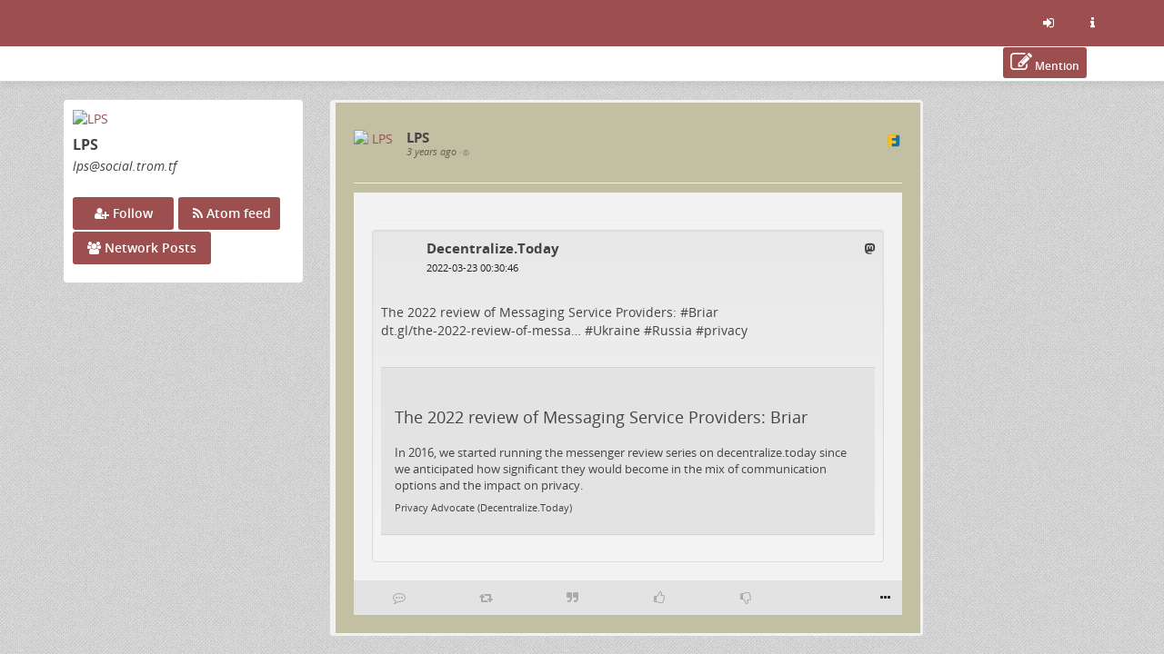

--- FILE ---
content_type: text/html; charset=utf-8
request_url: https://social.trom.tf/display/dbc8dc44-8262-3aa3-4b00-7c9574513850
body_size: 33585
content:
<!DOCTYPE html>
<html>
	<head>
		<title>TROM Social | LPS @ TROM Social</title>
		<meta request="/display/dbc8dc44-8262-3aa3-4b00-7c9574513850">
		<script  type="text/javascript">var baseurl = "https://social.trom.tf";</script>
		<script type="text/javascript">var frio = "view/theme/frio";</script>
<meta http-equiv="Content-Type" content="text/html;charset=utf-8" />
<base href="https://social.trom.tf/" />
<meta name="generator" content="Friendica 2024.12" />
<meta name="viewport" content="initial-scale=1.0">

<link rel="stylesheet" href="view/global.css?v=2024.12" type="text/css" media="all" />
<link rel="stylesheet" href="view/asset/jquery-colorbox/example5/colorbox.css?v=2024.12"
	type="text/css" media="screen" />
<link rel="stylesheet" href="view/asset/jgrowl/jquery.jgrowl.min.css?v=2024.12"
	type="text/css" media="screen" />
<link rel="stylesheet"
	href="view/asset/jquery-datetimepicker/build/jquery.datetimepicker.min.css?v=2024.12"
	type="text/css" media="screen" />
<link rel="stylesheet"
	href="view/asset/perfect-scrollbar/dist/css/perfect-scrollbar.min.css?v=2024.12"
	type="text/css" media="screen" />

<link rel="stylesheet"
	href="view/theme/frio/frameworks/bootstrap/css/bootstrap.min.css?v=2024.12"
	type="text/css" media="screen" />
<link rel="stylesheet"
	href="view/theme/frio/frameworks/bootstrap/css/bootstrap-theme.min.css?v=2024.12"
	type="text/css" media="screen" />
<link rel="stylesheet" href="view/asset/fork-awesome/css/fork-awesome.min.css?v=2024.12"
	type="text/css" media="screen" />
<link rel="stylesheet"
	href="view/theme/frio/frameworks/jasny/css/jasny-bootstrap.min.css?v=2024.12"
	type="text/css" media="screen" />
<link rel="stylesheet"
	href="view/theme/frio/frameworks/bootstrap-select/css/bootstrap-select.min.css?v=2024.12"
	type="text/css" media="screen" />
<link rel="stylesheet"
	href="view/theme/frio/frameworks/ekko-lightbox/ekko-lightbox.min.css?v=2024.12"
	type="text/css" media="screen" />
<link rel="stylesheet"
	href="view/theme/frio/frameworks/awesome-bootstrap-checkbox/awesome-bootstrap-checkbox.css?v=2024.12"
	type="text/css" media="screen" />
<link rel="stylesheet"
	href="view/theme/frio/frameworks/justifiedGallery/justifiedGallery.min.css?v=2024.12"
	type="text/css" media="screen" />
<link rel="stylesheet"
	href="view/theme/frio/frameworks/bootstrap-colorpicker/css/bootstrap-colorpicker.min.css?v=2024.12"
	type="text/css" media="screen" />
<link rel="stylesheet"
	href="view/theme/frio/frameworks/bootstrap-toggle/css/bootstrap-toggle.min.css?v=2024.12"
	type="text/css" media="screen" />
<link rel="stylesheet" href="view/theme/frio/font/open_sans/open-sans.css?v=2024.12"
	type="text/css" media="screen" />
<link rel="stylesheet" href="view/js/fancybox/jquery.fancybox.min.css?v=2024.12"
	type="text/css" media="screen" />

<link rel="stylesheet" href="view/theme/frio/css/hovercard.css?v=2024.12" type="text/css"
	media="screen" />
<link rel="stylesheet" href="view/theme/frio/css/font-awesome.custom.css?v=2024.12"
	type="text/css" media="screen" />

	<link rel="stylesheet" href="view/js/friendica-tagsinput/friendica-tagsinput.css?v=2024.12" type="text/css" media="screen" />
	<link rel="stylesheet" href="view/js/friendica-tagsinput/friendica-tagsinput-typeahead.css?v=2024.12" type="text/css" media="screen" />
	<link rel="stylesheet" href="addon/pageheader/pageheader.css?v=2024.12" type="text/css" media="screen" />
	<link rel="stylesheet" href="view/theme/frio/style.pcss?v=2024.12" type="text/css" media="screen" />

<link rel="icon" href="images/friendica.svg" />
<link rel="apple-touch-icon" href="https://www.tromsite.com/wp-content/uploads/2021/02/tromicon.png" />

<meta name="apple-mobile-web-app-capable" content="yes" />
<link rel="manifest" href="https://social.trom.tf/friendica.webmanifest">

<script type="text/javascript">
	// @license magnet:?xt=urn:btih:d3d9a9a6595521f9666a5e94cc830dab83b65699&dn=expat.txt Expat
	// Prevents links to switch to Safari in a home screen app - see https://gist.github.com/irae/1042167
	(function(a,b,c){if(c in b&&b[c]){var d,e=a.location,f=/^(a|html)$/i;a.addEventListener("click",function(a){d=a.target;while(!f.test(d.nodeName))d=d.parentNode;"href"in d&&(chref=d.href).replace("https://social.trom.tf/", "").replace(e.href,"").indexOf("#")&&(!/^[a-z\+\.\-]+:/i.test(chref)||chref.indexOf(e.protocol+"//"+e.host)===0)&&(a.preventDefault(),e.href=d.href)},!1)}})(document,window.navigator,"standalone");
		// |license-end
	</script>

	<link rel="search" href="https://social.trom.tf/opensearch" type="application/opensearchdescription+xml"
		title="Search in Friendica" />


		<!--[if IE]>
<script type="text/javascript" src="https://html5shiv.googlecode.com/svn/trunk/html5.js?v=2024.12"></script>
<![endif]-->
	<script type="text/javascript" src="view/js/modernizr.js?v=2024.12"></script>
	<script type="text/javascript" src="view/asset/jquery/dist/jquery.min.js?v=2024.12">
	</script>
	<script type="text/javascript" src="view/js/jquery.textinputs.js?v=2024.12"></script>
	<script type="text/javascript"
		src="view/asset/textcomplete/dist/textcomplete.min.js?v=2024.12"></script>
	<script type="text/javascript" src="view/js/autocomplete.js?v=2024.12"></script>
	<script type="text/javascript"
		src="view/asset/jquery-colorbox/jquery.colorbox-min.js?v=2024.12"></script>
	<script type="text/javascript" src="view/asset/jgrowl/jquery.jgrowl.min.js?v=2024.12">
	</script>
	<script type="text/javascript"
		src="view/asset/jquery-datetimepicker/build/jquery.datetimepicker.full.min.js?v=2024.12">
	</script>
	<script type="text/javascript"
		src="view/asset/perfect-scrollbar/dist/js/perfect-scrollbar.jquery.min.js?v=2024.12">
	</script>
	<script type="text/javascript"
		src="view/asset/imagesloaded/imagesloaded.pkgd.min.js?v=2024.12"></script>
	<script type="text/javascript" src="view/asset/base64/base64.min.js?v=2024.12"></script>
	<script type="text/javascript" src="view/asset/dompurify/dist/purify.min.js?v=2024.12">
	</script>
	<script type="text/javascript">
		const updateInterval = 40000;
		const localUser = false;
	</script>
	<script type="text/javascript" src="view/js/main.js?v=2024.12"></script>

	<script type="text/javascript"
		src="view/theme/frio/frameworks/bootstrap/js/bootstrap.min.js?v=2024.12"></script>
	<script type="text/javascript"
		src="view/theme/frio/frameworks/jasny/js/jasny-bootstrap.custom.js?v=2024.12"></script>
	<script type="text/javascript"
		src="view/theme/frio/frameworks/bootstrap-select/js/bootstrap-select.min.js?v=2024.12">
	</script>
	<script type="text/javascript"
		src="view/theme/frio/frameworks/ekko-lightbox/ekko-lightbox.min.js?v=2024.12"></script>
	<script type="text/javascript"
		src="view/theme/frio/frameworks/justifiedGallery/jquery.justifiedGallery.min.js?v=2024.12">
	</script>
	<script type="text/javascript"
		src="view/theme/frio/frameworks/bootstrap-colorpicker/js/bootstrap-colorpicker.min.js?v=2024.12">
	</script>
	<script type="text/javascript"
		src="view/theme/frio/frameworks/flexMenu/flexmenu.custom.js?v=2024.12"></script>
	<script type="text/javascript"
		src="view/theme/frio/frameworks/jquery-scrollspy/jquery-scrollspy.js?v=2024.12">
	</script>
	<script type="text/javascript"
		src="view/theme/frio/frameworks/autosize/autosize.min.js?v=2024.12"></script>
	<script type="text/javascript"
		src="view/theme/frio/frameworks/sticky-kit/jquery.sticky-kit.min.js?v=2024.12"></script>

		<script type="text/javascript" src="view/theme/frio/js/theme.js?v=2024.12"></script>
	<script type="text/javascript" src="view/theme/frio/js/modal.js?v=2024.12"></script>
			<script type="text/javascript" src="view/theme/frio/js/hovercard.js?v=2024.12"></script>
		<script type="text/javascript" src="view/theme/frio/js/textedit.js?v=2024.12"></script>
	<script type="text/javascript" src="vendor/enyo/dropzone/dist/min/dropzone.min.js?v=2024.12"></script>
	<script type="text/javascript" src="view/js/dropzone-factory.js?v=2024.12"></script>
	<script type="text/javascript"> const dzFactory = new DzFactory(52);</script>
	<script type="text/javascript" src="view/js/fancybox/jquery.fancybox.min.js?v=2024.12"></script>
	<script type="text/javascript" src="view/js/fancybox/fancybox.config.js?v=2024.12"></script>
	<script type="text/javascript" src="view/js/vanillaEmojiPicker/vanillaEmojiPicker.min.js?v=2024.12"></script>
	<script>
	window.onload = function(){
		new EmojiPicker({
			trigger: [
				{
					selector: '.emojis',
					insertInto: ['#comment-edit-text-0', '.profile-jot-text-full', '.comment-edit-text-full']
				}
			],
			closeButton: true
		});
	};
	</script>

		<script type="text/javascript">
	const aStr = {
		delitem          : "Delete this item?",
		blockAuthor      : "Block this author? They won\'t be able to follow you nor see your public posts, and you won\'t be able to see their posts and their notifications.",
		ignoreAuthor     : "Ignore this author? You won\'t be able to see their posts and their notifications.",
		collapseAuthor   : "Collapse this author\'s posts?",
		ignoreServer     : "Ignore this author\'s server?",
		ignoreServerDesc : "You won\'t see any content from this server including reshares in your Network page, the community pages and individual conversations.",
	};
	const aActErr = {
		like       : "Like not successful",
		dislike    : "Dislike not successful",
		announce   : "Sharing not successful",
		attendyes  : "Attendance unsuccessful",
		attendno   : "Attendance unsuccessful",
		attendmaybe: "Attendance unsuccessful",
	};
	const aErrType = {
		srvErr: "Backend error",
		netErr: "Network error",
	};
	const dzStrings = {
		dictDefaultMessage          : "Drop files here to upload",
		dictFallbackMessage         : "Your browser does not support drag and drop file uploads.",
		dictFallbackText            : "Please use the fallback form below to upload your files like in the olden days.",
		dictFileTooBig              : "File is too big ({{filesize}}MiB). Max filesize: {{maxFilesize}}MiB.",
		dictInvalidFileType         : "You can\'t upload files of this type.",
		dictResponseError           : "Server responded with {{statusCode}} code.",
		dictCancelUpload            : "Cancel upload",
		dictUploadCanceled          : "Upload canceled.",
		dictCancelUploadConfirmation: "Are you sure you want to cancel this upload?",
		dictRemoveFile              : "Remove file",
		dictMaxFilesExceeded        : "You can\'t upload any more files.",
	};
</script>
<link href="display/feed-item/4048205.atom" rel="alternate" type="application/atom+xml">
<link href="display/feed-item/4048205/conversation.atom" rel="conversation" type="application/atom+xml">
<meta name="author" content="LPS" />
<meta name="title" content="LPS" />
<meta name="fulltitle" content="LPS" />
<meta name="description" content="----------------------------------------------------------------------

https://social.trom.tf/photo/contact/80/52acf9cddd3b33794d619bde686f02b3f2b64967?ts=1..." />
<meta itemprop="name" content="LPS" />
<meta itemprop="description" content="----------------------------------------------------------------------

https://social.trom.tf/photo/contact/80/52acf9cddd3b33794d619bde686f02b3f2b64967?ts=1..." />
<meta itemprop="image" content="photo/1925140370621189d27e84d880366707-5.jpeg?ts=1645316562" />
<meta itemprop="author" content="LPS" />
<meta name="twitter:card" content="summary" />
<meta name="twitter:title" content="LPS" />
<meta name="twitter:description" content="----------------------------------------------------------------------

https://social.trom.tf/photo/contact/80/52acf9cddd3b33794d619bde686f02b3f2b64967?ts=1..." />
<meta name="twitter:image" content="https://social.trom.tf/photo/1925140370621189d27e84d880366707-5.jpeg?ts=1645316562" />
<meta name="twitter:url" content="https://social.trom.tf/display/dbc8dc44-8262-3aa3-4b00-7c9574513850" />
<meta name="DC.title" content="LPS" />
<meta name="DC.description" content="----------------------------------------------------------------------

https://social.trom.tf/photo/contact/80/52acf9cddd3b33794d619bde686f02b3f2b64967?ts=1..." />
<meta property="og:type" content="website" />
<meta property="og:title" content="LPS" />
<meta property="og:image" content="https://social.trom.tf/photo/1925140370621189d27e84d880366707-5.jpeg?ts=1645316562" />
<meta property="og:url" content="https://social.trom.tf/display/dbc8dc44-8262-3aa3-4b00-7c9574513850" />
<meta property="og:description" content="----------------------------------------------------------------------

https://social.trom.tf/photo/contact/80/52acf9cddd3b33794d619bde686f02b3f2b64967?ts=1..." />
<meta name="og:article:author" content="LPS" />
<script type="text/javascript">
$(document).ready(function() {
	$("#nav-search-input-field").search_autocomplete(baseurl + '/search/acl');
});
</script>
<meta name="theme-color" content="#9d4e4e" />	</head>

	<body id="top" class="mod-display is-not-singleuser desktop-view">
		<a href="#content" class="sr-only sr-only-focusable">Skip to main content</a>
<div id="panel" style="display: none;"></div>		<nav class="navbar navbar-fixed-top">
		<div class="container">
			<div class="navbar-header pull-left">
				<button type="button" class="navbar-toggle collapsed pull-left visible-sm visible-xs"
				        data-toggle="offcanvas" data-target="aside" aria-haspopup="true">
					<span class="sr-only">Toggle navigation</span>
					<i class="fa fa-ellipsis-v fa-fw fa-lg" aria-hidden="true"></i>
				</button>
				<a class="navbar-brand" href="#">
					<div id="navbrand-container">
						<div id="logo-img"></div>
						<div id="navbar-brand-text"> Friendica</div>
					</div>
				</a>
			</div>
			<div class="pull-right">
				<ul class="nav navbar-nav navbar-right">
					<li role="presentation">
						<a href="login?mode=none" id="nav-login" data-toggle="tooltip" aria-label="Sign in"
							title="Sign in">
							<i class="fa fa-sign-in fa-fw" aria-hidden="true"></i>
						</a>
					</li>
					<li role="presentation">
						<a href="friendica" id="nav-about" data-toggle="tooltip" aria-label="Information about this friendica instance"
							title="Information about this friendica instance">
							<i class="fa fa-info fa-fw" aria-hidden="true"></i>
						</a>
					</li>
				</ul>
			</div>
		</div>
	</nav>

<div id="search-mobile" class="hidden-lg hidden-md hidden-sm collapse row well">
	<div class="col-xs-12">
		<form class="navbar-form" role="search" method="get" action="search">
			<div class="form-group form-group-search">
				<input id="nav-search-input-field-mobile" class="form-control form-search" type="text" name="q"
					data-toggle="tooltip" title="@name, !group, #tags, content" placeholder="Search">
				<button class="btn btn-default btn-sm form-button-search" type="submit">Search</button>
			</div>
		</form>
	</div>
</div>

<div id="topbar-second" class="topbar">
	<div class="container">
		<div class="col-lg-3 col-md-3 hidden-sm hidden-xs" id="nav-short-info"></div>
		<div class="col-lg-7 col-md-7 col-sm-11 col-xs-10" id="tabmenu"></div>
		<div class="col-lg-2 col-md-2 col-sm-1 col-xs-2" id="navbar-button"></div>
	</div>
</div>

<svg id="friendica-logo-mask" x="0px" y="0px" width="0px" height="0px" viewBox="0 0 250 250">
	<defs>
		<mask id="logo-mask" maskUnits="objectBoundingBox" maskContentUnits="objectBoundingBox">
			<path style="fill-rule:evenodd;clip-rule:evenodd;fill:#ffffff;"
				d="M0.796,0L0.172,0.004C0.068,0.008,0.008,0.068,0,0.172V0.824c0,0.076,0.06,0.16,0.168,0.172h0.652c0.072,0,0.148-0.06,0.172-0.144V0.14C1,0.06,0.908,0,0.796,0zM0.812,0.968H0.36v-0.224h0.312v-0.24H0.36V0.3h0.316l0-0.264l0.116-0c0.088,0,0.164,0.044,0.164,0.096l0,0.696C0.96,0.912,0.876,0.968,0.812,0.968z">
			</path>
		</mask>
	</defs>
</svg>
		<main>
			<div class="container">
				<div class="row">

					<aside class="col-lg-3 col-md-3 offcanvas-sm offcanvas-xs"><div class="vcard h-card widget">

	<div id="profile-photo-wrapper">
		<a href="https://social.trom.tf/profile/lps"><img class="photo u-photo" src="https://social.trom.tf/photo/contact/320/dbc8dc44-6160-407e-fcd3-164859814365?ts=1736948018" alt="LPS" /></a>
		<div class="tool visible-lg visible-md">
					</div>

	</div>

		<div id="vcard-short-info-wrapper" style="display: none;">
		<div id="vcard-short-info" class="media" style="display: none">
			<div id="vcard-short-photo-wrapper" class="pull-left">
				<img class="media-object" src="https://social.trom.tf/photo/contact/320/dbc8dc44-6160-407e-fcd3-164859814365?ts=1736948018" alt="LPS"></a>
			</div>

			<div id="vcard-short-desc" class="media-body">
				<h4 class="media-heading">LPS</h4>
				<div class="vcard-short-addr">lps@social.trom.tf</div>			</div>
		</div>
	</div>

	<div class="panel-body">
		<div class="profile-header">
			<h3 class="fn p-name" dir="auto">LPS</h3>

			<div class="p-addr">lps<wbr>@social<wbr>.trom<wbr>.tf
</div>
			
					</div>

				<div id="profile-extra-links">
						<div id="dfrn-request-link-button">
								<a id="dfrn-request-link" class="btn btn-labeled btn-primary" href="profile/lps/remote_follow">
					<span class=""><i class="fa fa-user-plus"></i></span>
					<span class="">Follow</span>
				</a>
							</div>
									<div id="subscribe-feed-link-button">
				<a id="subscribe-feed-link" class="btn btn-labeled btn-primary" href="https://social.trom.tf/feed/lps">
					<span class=""><i class="fa fa-rss"></i></span>
					<span class="">Atom feed</span>
				</a>
			</div>
						            			<div id="mention-link-button">
				<button type="button" id="mention-link" class="btn btn-labeled btn-primary" onclick="openWallMessage('compose/0?body=@lps@social.trom.tf')">
					<span class=""><i class="fa fa-pencil-square-o"></i></span>
					<span class="">Mention</span>
				</button>
			</div>
			            			<div id="showgroup-button">
				<a id="showgroup" class="btn btn-labeled btn-primary" href="contact/43407/conversations">
					<span class=""><i class="fa fa-group"></i></span>
					<span class="">Network Posts</span>
				</a>
			</div>
					</div>
		
		<div class="clear"></div>

		
		
		
		<div class="key u-key" style="display:none;">-----BEGIN PUBLIC KEY-----
MIICIjANBgkqhkiG9w0BAQEFAAOCAg8AMIICCgKCAgEA0tivm4StVLrVoT66sUQX
6MIEngBxdH59GdQUXJkDwkpZdkVBMk/6BFN/2kzWjciEwbD/hOezXLaNjrU9ssbb
8TU1mkmBrMVY9KfFJGGttodu7KUtPnxz4jlm9gg6q9wVyM9ld0IJxmCzuNdAB9i/
CKbqU2dMHaRLoXLU4zMMN+S76ezS2TjdlsSS2H9hZk4cgz+dVVTOjIQKHM876/AX
BthpvdmxurHp4N+sPmqmaqyoyAGPjwzLGF1hlOGjmAJr1QwAmXD5V85fJNGcfWS5
9rtaFLgPuZzoI7aWuIzrD5NRZKNlQjRmI4BdJ2OyMUwo4Sew+CYsfmYI7d19nscV
x3gxzq1EcWwYQY69ay17eDnVRnlTkt0EYSbxAEIjnJfrNHXXMfIoESEV6E54aJl0
sYTA7e/w5IPTJjxiAJU7R7W7F2X0iVFJ3uZyD/Si8m+QZ2TKOtKfBJuyoP8J878D
SJyR+/nAdBKajLDW/tozlcMu3mzNkHqQPTxvf5hnlbywfNQaSG28DE++Y8p2TEvb
GCsbimF6mJgMjov71VgmdK5EPQvKO86cGUDotO7K4eIcbBm0dzxLRsshFVNNAJcL
pnvfr67jVrjc25vm01w+c5y+eMZDvXKXToOnqlyMz19T+o3Ai9LlrSWKoL/aSPI+
/KGiyf0yoal72QR6xR8GENcCAwEAAQ==
-----END PUBLIC KEY-----
</div>
		
		<div class="updated" style="display:none;">2025-01-06T12:11:53+00:00</div>
		
		
		<div style="display:none;">
	<dl class="entity_uid">
		<dt>Uid</dt>
		<dd>
			<span class="uid p-uid">dbc8dc44-6160-407e-fcd3-164859814365</span>
		</dd>
	</dl>
	<dl class='entity_nickname'>
		<dt>Nickname</dt>
		<dd>		
			<span class="nickname p-nickname">lps</span>
		</dd>
	</dl>
	<dl class='entity_full_name'>
		<dt>Full_name</dt>
		<dd>
			<span class='fn p-name'>LPS</span>
		</dd>
	</dl>
	<dl class="entity_searchable">
		<dt>Searchable</dt>
		<dd>
			<span class="searchable">true</span>
		</dd>
	</dl>
	<dl class='entity_first_name'>
		<dt>First_name</dt>
		<dd>
		<span class='given_name p-given-name'>LPS</span>
		</dd>
	</dl>
	<dl class='entity_family_name'>
		<dt>Family_name</dt>
		<dd>
		<span class='family_name p-family-name'></span>
		</dd>
	</dl>
	<dl class="entity_url">
		<dt>Url</dt>
		<dd>
			<a id="pod_location" href="https://social.trom.tf/">https://social.trom.tf/</a>
		</dd>
	</dl>
	<dl class="entity_photo">
		<dt>Photo</dt>
		<dd>
			<img class="photo u-photo avatar" height="300" width="300" src="https://social.trom.tf/photo/1925140370621189d27e84d880366707-4.jpeg?ts=1645316562">
		</dd>
	</dl>
	<dl class="entity_photo_medium">
		<dt>Photo_medium</dt>
		<dd> 
			<img class="photo u-photo avatar" height="100" width="100" src="https://social.trom.tf/photo/1925140370621189d27e84d880366707-5.jpeg?ts=1645316562">
		</dd>
	</dl>
	<dl class="entity_photo_small">
		<dt>Photo_small</dt>
		<dd>
			<img class="photo u-photo avatar" height="50" width="50" src="https://social.trom.tf/photo/1925140370621189d27e84d880366707-6.jpeg?ts=1645316562">
		</dd>
	</dl>
</div>
	</div>
</div>


					</aside>

					<div class="col-lg-7 col-md-7 col-sm-12 col-xs-12" id="content">
						<section class="sectiontop display-content-wrapper"><script type="text/javascript" src="view/theme/frio/frameworks/jquery-color/jquery.color.js?v=2024.12"></script><script type="text/javascript" src="view/theme/frio/js/mod_display.js?v=2024.12"></script><div id="live-display"></div>
<script> var profile_uid = 0;</script>
<hr class="sr-only" />
<div id="tread-wrapper-4048205" class="tread-wrapper  toplevel_item dfrn panel-default panel " style=""><!-- panel -->

		 
		



<div class="item-5794247 wall-item-container  dfrn thread_level_1 panel-body h-entry" id="item-dbc8dc44-8262-3aa3-4b00-7c9574513850"><!-- wall-item-container -->
<span class="commented" style="display: none;">2022-03-23 04:34:19</span>
<span class="received" style="display: none;">2022-03-23 04:34:19</span>
<span class="created" style="display: none;">2022-03-23 04:34:19</span>
<span class="uriid" style="display: none;">4048205</span>
	<div class="media ">
							<p>
				<div class="dropdown pull-left"><!-- Dropdown -->
						<div class="hidden-sm hidden-xs contact-photo-wrapper mframe p-author h-card">
				<a class="userinfo click-card u-url" id="wall-item-photo-menu-5794247" href="https://social.trom.tf/profile/lps">
					<div class="contact-photo-image-wrapper">
						<img src="photo/contact/80/43407?ts=1736948018" class="contact-photo media-object  p-name u-photo" id="wall-item-photo-5794247" alt="LPS"  loading="lazy"/>
					</div>
				</a>
			</div>
			<div class="hidden-lg hidden-md contact-photo-wrapper mframe">
				<a class="userinfo click-card u-url" id="wall-item-photo-menu-xs-5794247" href="https://social.trom.tf/profile/lps">
					<div class="contact-photo-image-wrapper">
						<img src="photo/contact/80/43407?ts=1736948018" class="contact-photo-xs media-object " id="wall-item-photo-xs-5794247" alt="LPS"  loading="lazy"/>
					</div>
				</a>
			</div>

						
			 					</div><!-- ./Dropdown -->


	
				<div class="contact-info">
			<div class="preferences">
									<span class="wall-item-network"><a href="https://social.trom.tf/display/dbc8dc44-8262-3aa3-4b00-7c9574513850" class="plink u-url" target="_blank"><img class="network-svg" src="images/platforms/color/friendica.svg" alt="friendica (DFRN) - Link to source" title="friendica (DFRN) - Link to source" loading="lazy"/></a></span>
							</div>
					<div class="hidden-sm hidden-xs media-body"><!-- <= For computer -->
				<h4 class="media-heading">
					<a href="https://social.trom.tf/profile/lps" title="View LPS&#039;s profile @ https://social.trom.tf/profile/lps" class="wall-item-name-link userinfo hover-card">
						<span class="wall-item-name ">LPS</span>
					</a>
								</h4>

				<div class="additional-info text-muted">
					<div id="wall-item-ago-5794247" class="wall-item-ago">
						<small>
							<a href="https://social.trom.tf/display/dbc8dc44-8262-3aa3-4b00-7c9574513850">
								<time class="time dt-published" title="Wed, 23 Mar 2022 05:34:19 +0100" data-toggle="tooltip" datetime="">3 years ago</time>
							</a>
																																				&bull;
								<span class="navicon lock fakelink" onClick="lockview(event, 'item', 5794247);" title="Public Message" data-toggle="tooltip">
									<small><i class="fa fa-globe" aria-hidden="true"></i></small>
								</span>
													</small>
					</div>

									</div>
							</div>

						<div class="contact-info-xs hidden-lg hidden-md"><!-- <= For smartphone (responsive) -->
				<h5 class="media-heading">
					<a href="https://social.trom.tf/profile/lps" title="View LPS&#039;s profile @ https://social.trom.tf/profile/lps" class="wall-item-name-link userinfo hover-card"><span>LPS</span></a>
					<p class="text-muted">
						<small>
							<a href="https://social.trom.tf/display/dbc8dc44-8262-3aa3-4b00-7c9574513850">
								<time class="time" class="wall-item-ago" datetime="">3 years ago</time>
							</a>
																																				&bull;
								<span class="navicon lock fakelink" onClick="lockview(event, 'item', 5794247);" title="Public Message" data-toggle="tooltip">
								<i class="fa fa-globe" aria-hidden="true"></i>
								</span>
													</small>
					</p>
				</h5>
			</div>
		 		</div>

		<div class="clearfix"></div>

				<hr />
				<div class="wall-item-content post" id="wall-item-content-5794247">
									<div class="wall-item-body e-content p-name" id="wall-item-body-5794247" dir="auto"><hr class="shared-anchor"><div class="shared-wrapper well well-sm">
	<div class="shared_header">
					<a href="https://mastodon.social/users/Decentralize_today" target="_blank" rel="noopener noreferrer" class="avatar shared-userinfo">
				<img src="https://social.trom.tf/photo/contact/80/52acf9cddd3b33794d619bde686f02b3f2b64967?ts=1711004153" alt="">
			</a>
				<div class="metadata">
			<p class="shared-author">
				<a href="https://mastodon.social/users/Decentralize_today" target="_blank" rel="noopener noreferrer" class="shared-wall-item-name">
					Decentralize.Today
				</a>
			</p>
			<p class="shared-wall-item-ago">
								<a href="/display/52acf9cd-09605de8673711e8-ea498d9c">
										<span class="shared-time">2022-03-23 00:30:46</span>
									</a>
							</p>
		</div>
		<div class="preferences">
			   				<span class="wall-item-network"><a href="https://mastodon.social/@Decentralize_today/108003029553380965" class="plink u-url" target="_blank" rel="noreferrer noopener"><i class="fa fa-mastodon fakelink" title="mastodon (AP) - Link to source"></i></a></span>
					</div>
	</div>
	<blockquote class="shared_content" dir="auto"><div class="body-attach"></div><br class="top-anchor">The 2022 review of Messaging Service Providers: #<a href="https://mastodon.social/tags/Briar" target="_blank" rel="noopener noreferrer">Briar</a><br><a href="https://dt.gl/the-2022-review-of-messaging-service-providers-briar/" target="_blank" rel="noopener noreferrer">dt.gl/the-2022-review-of-messa…</a> #<a href="https://mastodon.social/tags/Ukraine" target="_blank" rel="noopener noreferrer">Ukraine</a> #<a href="https://mastodon.social/tags/Russia" target="_blank" rel="noopener noreferrer">Russia</a> #<a href="https://mastodon.social/tags/privacy" target="_blank" rel="noopener noreferrer">privacy</a><div class="body-attach"></div><br class="button-anchor"><div class="type-link"><a href="https://dt.gl/the-2022-review-of-messaging-service-providers-briar/" target="_blank" rel="noopener noreferrer"><img src="https://social.trom.tf/photo/preview/640/3526861" alt="" title="The 2022 review of Messaging Service Providers: Briar" class="attachment-image" /></a><br><h4><a href="https://dt.gl/the-2022-review-of-messaging-service-providers-briar/" target="_blank" rel="noopener noreferrer">The 2022 review of Messaging Service Providers: Briar</a></h4><blockquote>In 2016, we started running the messenger review series on decentralize.today
since we anticipated how significant they would become in the mix of
communication options and the impact on privacy.</blockquote><sup><a href="https://dt.gl/" target="_blank" rel="noopener noreferrer">Privacy Advocate (Decentralize.Today)</a></sup></div></blockquote>
</div></div>
		</div>

		<!-- TODO -->
		<div class="wall-item-bottom">
			<div class="wall-item-links"></div>
			<div class="wall-item-tags">
									<span class="tag label btn-info sm"><bdi>#<a href="https://social.trom.tf/search?tag=privacy" target="_blank" rel="noopener noreferrer">privacy</a></bdi> <i class="fa fa-bolt" aria-hidden="true"></i></span>
							<span class="tag label btn-info sm"><bdi>#<a href="https://social.trom.tf/search?tag=Russia" target="_blank" rel="noopener noreferrer">Russia</a></bdi> <i class="fa fa-bolt" aria-hidden="true"></i></span>
							<span class="tag label btn-info sm"><bdi>#<a href="https://social.trom.tf/search?tag=briar" target="_blank" rel="noopener noreferrer">briar</a></bdi> <i class="fa fa-bolt" aria-hidden="true"></i></span>
							<span class="tag label btn-info sm"><bdi>#<a href="https://social.trom.tf/search?tag=ukraine" target="_blank" rel="noopener noreferrer">ukraine</a></bdi> <i class="fa fa-bolt" aria-hidden="true"></i></span>
			
			
								
						</div>
					</div>
		<!-- ./TODO -->

		<!-- <hr /> -->
		<div class="wall-item-actions">
						<div class="wall-item-actions-items btn-toolbar btn-group hidden-xs" role="group">
				<div class="wall-item-actions-row">

							<span class="wall-item-response">
									<button type="button" class="btn-link button-comments" id="comment-5794247" title="Comment" disabled><i class="fa fa-commenting-o" aria-hidden="true"></i></button>
								</span>

										<span class="wall-item-response">
									<button type="button" class="btn-link button-announces" id="announce-5794247" title="" disabled><i class="fa fa-retweet" aria-hidden="true"></i></button>
								</span>
				<span class="wall-item-response">
									<button type="button" class="btn-link button-votes" id="share-5794247" title="" disabled><i class="fa fa-quote-right" aria-hidden="true"></i></button>
								</span>
			
										<span class="wall-item-response">
									<button type="button" class="btn-link button-likes" id="like-5794247" title="" disabled><i class="fa fa-thumbs-o-up" aria-hidden="true"></i></button>
								</span>
				<span class="wall-item-response">
									<button type="button" class="btn-link button-likes" id="dislike-5794247" title="" disabled><i class="fa fa-thumbs-o-down" aria-hidden="true"></i></button>
								</span>

							
						<span class="vote-event">
							<span class="wall-item-response"></span>
				<span class="wall-item-response"></span>
				<span class="wall-item-response"></span>
						</span>
			</div>
			</div>
			<span class="wall-item-actions-right hidden-xs">
					<span class="more-links btn-group">
			<button type="button" class="btn-link dropdown-toggle" data-toggle="dropdown" id="dropdownMenuOptions-5794247" aria-haspopup="true" aria-expanded="false" title="More"><i class="fa fa-ellipsis-h" aria-hidden="true"></i></button>
			<ul class="dropdown-menu dropdown-menu-right" role="menu" aria-labelledby="dropdownMenuOptions-5794247">
				
				
				
				
				
				
								<li role="menuitem">
						<a id="language-5794247" href="javascript:displayLanguage(4048205);" class="btn-link filer-item language-icon" title="Languages"><i class="fa fa-language" aria-hidden="true"></i>&ensp;Languages</a>
				</li>
				
				<li role="menuitem">
						<a id="searchtext-5794247" href="javascript:displaySearchText(4048205);" class="btn-link filer-item search-icon" title="Search Text"><i class="fa fa-search" aria-hidden="true"></i>&ensp;Search Text</a>
				</li>

								<li role="menuitem" class="button-browser-share">
						<a id="browser-share-5794247" href="javascript:navigator.share({url: 'https://social.trom.tf/display/dbc8dc44-8262-3aa3-4b00-7c9574513850'})" class="btn-link button-browser-share" title="Share via external services"><i class="fa fa-share-alt" aria-hidden="true"></i>&ensp;Share via ...</a>
				</li>
				
				
				
				
																							</ul>
		</span>
				</span>
			<div class="wall-item-actions-items btn-toolbar btn-group visible-xs" role="group">
				<div class="wall-item-actions-row">
								
				
																						
								
																</div>
			</div>
		</div><!--./wall-item-actions-->

		<div class="wall-item-links"></div>

							<div class="wall-item-responses">
							<div class="wall-item-like" id="wall-item-like-5794247"></div>
							<div class="wall-item-dislike" id="wall-item-dislike-5794247"></div>
							<div class="wall-item-announce" id="wall-item-announce-5794247"></div>
							<div class="wall-item-comment" id="wall-item-comment-5794247"></div>
						</div>
		
				
			</div>
	
		</div><!-- ./panel-body or ./wall-item-container -->



</div><!--./tread-wrapper-->
<div id="conversation-end"></div>


							<div id="pause"></div> <!-- The pause/resume Ajax indicator -->
						</section>
					</div>
										</div><!--row-->
			</div><!-- container -->

			<div id="back-to-top" title="Back to top">⇧</div>
		</main>

		<footer>
						<!-- Modal  -->
			<div id="modal" class="modal fade" tabindex="-1" role="dialog">
				<div class="modal-dialog modal-full-screen">
					<div class="modal-content">
						<div id="modal-header" class="modal-header">
							<button id="modal-close" type="button" class="close" data-dismiss="modal">
								&times;
							</button>
							<h4 id="modal-title" class="modal-title"></h4>
						</div>
						<div id="modal-body" class="modal-body">
							<!-- /# content goes here -->
						</div>
					</div>
				</div>
			</div>

			<!-- Dummy div to append other div's when needed (e.g. used for js function editpost() -->
			<div id="cache-container"></div>

			<script type="text/javascript" src="view/asset/typeahead.js/dist/typeahead.bundle.js?v=2024.12"></script>
			<script type="text/javascript" src="view/js/friendica-tagsinput/friendica-tagsinput.js?v=2024.12"></script>
		</footer>
 <!-- End of condition if $minimal else the rest -->
	</body>


--- FILE ---
content_type: text/css
request_url: https://social.trom.tf/view/global.css?v=2024.12
body_size: 14112
content:
/*
 * SPDX-FileCopyrightText: 2010-2024 the Friendica project
 *
 * SPDX-License-Identifier: AGPL-3.0-or-later
 */

/* General style rules .*/
.pull-right { float: right }

details > summary {
  cursor: pointer;
}

/* General design elements */
.btn {
  outline: none;
  -moz-box-shadow: inset 0px 1px 0px 0px #ffffff;
  -webkit-box-shadow: inset 0px 1px 0px 0px #ffffff;
  box-shadow: inset 0px 1px 0px 0px #ffffff;
  background-color: #ededed;
  text-indent: 0;
  border: 1px solid #dcdcdc;
  display: inline-block;
  color: #777777;
  padding: 5px 10px;
  text-align: center;
}
a.btn, a.btn:hover {
  text-decoration: none;
  color: inherit;
}

.menu-popup .divider {
  height: 1px;
  margin: 3px 0;
  overflow: hidden;
  background-color: #2d2d2d;
}

.overline {
  text-decoration: overline;
}

.template-icon {
	width: 24px;
	height: 24px;
}

/* List of social Networks */
img.connector, img.connector-disabled {
  height: 40px;
  margin-right: 10px;
  border-radius: 10px;
}

img.connector-disabled {
  opacity: 0.5;
}

h3.connector {
  display: inline-block;
  vertical-align: bottom;
}
span.connector {
  vertical-align: super;
}

/* Embedded link information */
.type-link, .type-video {
  border-top: 1px solid #D2D2D2;
  border-bottom: 1px solid #D2D2D2;
  display: block;
  padding-top: 5px;
  padding-bottom: 5px;
  margin-top: 10px;
}

.type-link:after, .type-video:after,
.oembed.video:after {
  content: ".";
  display: block;
  height: 0;
  clear: both;
  visibility: hidden;
}

.type-video .oembed.video:after {
  float: left;
}

.wall-item-container .wall-item-content .type-link img,
.type-link img, .type-video img, img.attachment-preview {
  max-width: 160px;
  max-height: 160px;
  float: left;
  margin-right: 10px;
}

.wall-item-container .wall-item-content .type-link img.attachment-image,
.type-link img.attachment-image, .type-video img.attachment-image  {
  max-width: 100%;
  max-height: initial;
  float: initial;
  margin-right: 0px;
}

.wall-item-emoji {
  margin-right: 5px;
}

.wall-item-like-expanded,
.wall-item-dislike-expanded,
.wall-item-attendyes-expanded,
.wall-item-attendno-expanded,
.wall-item-attendmaybe-expanded {
  margin: 0;
}

.wall-item-response {
  white-space: nowrap;
  overflow: hidden;
  text-overflow: ellipsis;
}

.type-link blockquote, .type-video blockquote {
  margin-left: 0px;
  max-height: 160px;
  overflow: hidden;
  border-left: 0px;
  padding-left: 0px;
  font-size: 13px;
  line-height: normal;
}

.type-link .oembed, .type-video .oembed {
  font-size: 18px;
  font-weight: 300;
  line-height: normal;
}
.type-link img, .type-video img {
}

.type-video .embed_video {
  margin: 0em;
}

.type-link span.oembed + br, .type-video span.oembed + br,
.type-link a + br, .type-video a + br,
.type-link img + br, .type-video img + br{
  display: none;
}

.embed_video {
  float:left;
  margin: 1em;
  position: relative;
}

.embed_video.active {
  float: none;
}

.oembed.video .embed_video > div {
  position: absolute;
  top: 0px;
  left: 0px;
}
.embed_rich {
  display: block;
  transition: height .75s;
}

/* Shared Messages */

.shared_header {
  display: flex;
  justify-content: space-between;
  min-height: 32px;
  color: #999;
  border-top: 1px solid #D2D2D2;
  padding-top: 5px;
  margin-top: 5px;
}
.shared_header > .avatar {
  display: block;
  flex: 0 0 41px;
  margin-inline-end: 9px;
}
.shared_header > .avatar > img {
  -webkit-border-radius: 4px;
  -moz-border-radius: 4px;
  border-radius: 4px;
}
.shared_header > .metadata {
  flex: 1 0 auto;
}
.shared_header > .metadata > p {
  margin: 0;
}
.shared_header > .preferences {
  position: static;
  flex: 0 0 auto;
}

.shared_header a {
  -webkit-transition: all 0.2s ease-in-out;
  -moz-transition: all 0.2s ease-in-out;
  -o-transition: all 0.2s ease-in-out;
  -ms-transition: all 0.2s ease-in-out;
  transition: all 0.2s ease-in-out;
}

blockquote.shared_content {
  margin-inline-start: 32px;
  color: #000;
  border: none;
}

/* Events */
.event-summary {
  margin: 0px 0px 10px 0px;
  font-weight: bold;
}

.vevent .event-summary {
  margin: 0px 0px 10px 0px;
}

.vevent .event-description {
  padding: 10px 0;
}

.event-label {
  font-weight: bold;
}

.settings-heading a:after{
  content: ' »';
}

#profile-photo-wrapper {
  clear: both;
  overflow: hidden;
}

#newmember-tips {
  margin-top: -3px;
  font-size: 1.2em;
}

/* headers */
h1, h2, h3, h4, h5, h6 {
  margin: 5px 0px 5px 0px;
  font-weight: normal;
  line-height: normal;
  text-rendering: optimizelegibility;
}

h1 {
  font-size: 31.5px;
}

h2 {
  font-size: 24.5px;
}

h3 {
  font-size: 20.5px;
}

h4 {
  font-size: 18px;
}

h5 {
  font-size: 16.5px;
}

h6 {
  font-size: 14.95px;
}

span.oembed, h4 {
  margin: 0px 0px 0px 0px;
}

code, key {
  display: inline;
  background-color: #eee;
  color: #666;
  padding: 0.2em;
  font-size: 0.85em;
  font-family: monospace;
}

/* fields help text */
.field .field_help {
  clear: left;
}

/* notifications unseen */
.notification-unseen { background-color: #cceeFF; }

/* autocomplete popup */
ul.acpopup {
  list-style: none;
  float: left;
  min-width: 160px;
  padding: 5px 0;
  margin: 2px 0 0;
}
nav .acpopup {
  width: 290px;
  max-height: 450px;
  max-width: 300px;
  overflow-y: auto;
  overflow-x: hidden;
  margin-top: 0px;
}
img.acpopup-img {
  float: left;
  width: 36px;
  height: 36px;
  margin-right: 5px;
  vertical-align: middle;
}
.acpopup-contactname {
  padding-top: 2px;
  font-weight: bold;
  line-height: 1em;
  white-space: nowrap;
  overflow: hidden;
  text-overflow: ellipsis;
  display: block;
}
.acpopup-sub-text {
  color: #777;
  font-size: 0.833em;
  line-height: 1em;
  overflow: hidden;
  text-overflow: ellipsis;
  display: block;
}
.textcomplete-item a {
  color: inherit;
  overflow: hidden;
  text-overflow: ellipsis;
  clear: both;
  white-space: nowrap;
  padding: 3px 20px;
  display: block;
}
.textcomplete-item a:hover {
  text-decoration: none;
}

/* plain text editor upload/select popup */

.fbrowser .path a, .fbrowser .path .btn-link { padding: 5px; }
.fbrowser .path a:before, .fbrowser .path .btn-link:before { content: "/"; padding-right: 5px;}
.fbrowser .folders ul { list-style-type: none; padding-left: 10px;}
.fbrowser .list { height: auto; overflow-y: hidden; margin: 10px 0px; }
.fbrowser.photo .photo-album-image-wrapper { float: left; }
.fbrowser.photo a img, .fbrowser.photo .btn-link img { height: 48px; }
.fbrowser.photo a p, .fbrowser.photo .btn-link p { display: none;}
.fbrowser.attachment .photo-album-image-wrapper { float:none;  white-space: nowrap; }
.fbrowser.attachment img { display: inline; }
.fbrowser.attachment p  { display: inline; white-space: nowrap; }
.fbrowser .upload { clear: both; padding-top: 1em;}
.fbrowser .error { background: #ffeeee; border: 1px solid #994444; color: #994444; padding: 0.5em;}
.fbrowser .error .close { float: right; font-weight: bold; }
.fbrowser .error.hidden { display: none; }

a {
  cursor: pointer;
}

.sr-only {
  position: absolute;
  width: 1px;
  height: 1px;
  padding: 0;
  margin: -1px;
  overflow: hidden;
  clip: rect(0,0,0,0);
  border: 0;
}

.identity-match-wrapper {
  float: left;
  padding: 10px;
  width: 120px;
  height: 140px;
  margin-bottom: 20px;
}

.identity-match-photo {
  float: left;
  text-align: center;
  width: 120px;
}

.identity-match-name {
  text-align: center;
}

.identity-match-details {
  float: left;
  text-align: center;
  width: 120px;
  overflow: hidden;
  font-size: 10px;
  font-weight: 500;
  color: #999999;
}

.identity-match-break, .identity-match-end {
  clear: both;
}

.identity-match-photo button {
  border: none;
  padding: 0;
  margin: 0;
  background: none;
  height: 80px;
  width: 80px;
  cursor: pointer;
}

.selected-identity img {
  border: 2px solid #ff0000;
}
.version-match {
  font-weight: bold;
  color: #00a700;
}
.federation-graph {
  margin: 0 auto;
  float: right;
}
.federation-network-graph {
  float: left;
  margin: 20px;
}
ul.federation-stats,
ul.credits {
  list-style: none;
}
ul.federation-stats li,
ul.credits li {
  float: left;
  width: 240px;
}
table#federation-stats {
  width: 100%;
}
td.federation-data {
  border-bottom: 1px solid #000;
}

.contact-entry-photo img {
  max-width: 80px;
  max-height: 80px;
}

/* group list widget */
.group-list-img {
  height: 20px;
  width: 20px;
  vertical-align: middle;
}

#group-widget-collapse {
  opacity: 0.3;
}

/* help widget */
aside .help-aside-wrapper ul {
  padding-left: 1em;
}

aside .help-aside-wrapper h1 {
  font-size:2em
}

.md_warning {
  padding: 1em;
  border: #ff0000 solid 2px;
  background-color: #f9a3a3;
  color: #ffffff;
}

#group-widget-collapse:hover {
  opacity: 1.0;
}

.contact-advanced-label {
  margin-top: 10px;
  float: left;
  width: 250px;
}

.contact-advanced-input {
  margin-top: 10px;
  float: left;
  width: 200px;
}

.renderinfo {
  clear: both;
}

.p-addr {
  clear: both;
}

#live-community {
  clear: both;
}

/* contact-edit */
#contact-edit-status-wrapper {
  border: 1px solid;
  padding: 10px;
}
#contact-edit-actions {
  float: right;
  display: inline-block;
  position: relative;
}
#contact-edit-actions > .menu-popup {
  right: 0;
  left: auto;
}

#contact-edit-settings-label:after {
  content: ' »';
}

#contact-edit-settings {
  display: none;
  margin: 10px 0;
}

/* settings page */
#settings-form .pageflags {
    margin: 0 0 20px 30px;
}

/* admin pending user notes */
td.pendingnote {
  padding-left: 20px;
  padding-right: 20px;
}
td.pendingnote > p > span {
  font-weight: bold;
}

/* warning message */
.contact-advanced-error-message,
.warning-message {
  padding: 10px;
  margin: 5px;
  border-left: 5px solid #f00;
  font-weight: bold;
}

/* src/href attributes filter error display */
.invalid-src { border: 1px dotted red;}
.invalid-href { border-bottom: 1px dotted red;}
.invalid-src:after,
.invalid-href:after { content: '⚠️'}
img.invalid-src:after { vertical-align: top;}

/* Tag cloud */
.tag1, .tag1:hover {
  font-size: 0.9em ;
  color: DarkGray;
}
.tag2, .tag2:hover {
  font-size: 1.0em;
  color: LawnGreen;
}
.tag3, .tag3:hover {
  font-size: 1.1em;
  color: DarkOrange;
}
.tag4, .tag4:hover {
  font-size: 1.2em;
  color: Red;
}
.tag5, .tag5:hover {
  font-size: 1.3em;
  color: Gold;
}
.tag6, .tag6:hover {
  font-size: 1.4em;
  color: Teal;
}
.tag7, .tag7:hover {
  font-size: 1.5em;
  color: DarkMagenta;
}
.tag8, .tag8:hover {
  font-size: 1.6em;
  color: DarkGoldenRod;
}
.tag9, .tag9:hover {
  font-size: 1.7em;
  color: DarkBlue;
}
.tag10 .tag10:hover {
  font-size: 1.8em;
  color: DeepPink;
}
.tags > a:hover {
  text-decoration: underline;
}
.tag-cloud {
  word-wrap: break-word;
}

#register-explicit-content {
  font-weight: bold;
}

span.emoji.mastodon img {
  height: 1.2em;
  vertical-align: middle;
}

/* Exception page */

#exception {
  overflow: hidden;
  background-image: url('../images/friendica-404_svg_hare-bottom-light-inside.png');
  background-position: 50px bottom;
  background-repeat: no-repeat;
}

#exception .hare {
  float: right;
}

@media screen and (max-width: 600px) {
  #exception .hare {
    display: none;
  }
}

/* Profile Settings Custom Fields */
body.dragging, body.dragging * {
	cursor: ns-resize !important;
}

.dragged {
	position: absolute;
	opacity: 0.5;
	z-index: 2000;
}

#profile-custom-fields > fieldset > legend {
	cursor: ns-resize;
}

#profile-custom-fields div.placeholder {
	position: relative;
	margin: 0;
	padding: 0;
	border-top: 1px dotted black;
}
#profile-custom-fields div.placeholder:before {
	position: absolute;
	content: "";
	width: 0;
	height: 0;
	margin-top: -7px;
	left: -7px;
	top: -1px;
	border: 7px solid transparent;
	border-left-color: black;
	border-right: none;
}

span.required {
	color: #c80000;
}

audio {
  width: 100%;
}

/**
 * Image grid settings START
 **/
.imagegrid-row {
	display: -ms-flexbox; /* IE10 */
	display: flex;
	margin-top: 1em;
	column-gap: 5px;
}

.imagegrid-column {
	-ms-flex: 50%; /* IE10 */
	flex: 50%;
	display: -ms-flexbox; /* IE10 */
	display: flex;
	flex-direction: column;
	row-gap: 5px;
}

.imagegrid-column img {
	-ms-flex: 50%; /* IE10 */
	flex: 50%;
}
/**
 * Image grid settings END
 **/

/* This helps allocating space for image before they are loaded, preventing content shifting once they are.
 * Inspired by https://www.smashingmagazine.com/2016/08/ways-to-reduce-content-shifting-on-page-load/
 * Please note: The space is effectively allocated using padding-bottom using the image ratio as a value.
 * This ratio is never known in advance so no value is set in the stylesheet.
 */
figure.img-allocated-height {
	position: relative;
	background: center / auto rgba(0, 0, 0, 0.05) url(/images/icons/image.png) no-repeat;
	margin: 0;
}
figure.img-allocated-height img{
	position: absolute;
	top: 0;
	right: 0;
	bottom: 0;
	left: 0;
	width: 100%;
}

/**
 * Horizontal masonry settings START
 **/
.masonry-row {
	display: -ms-flexbox; /* IE10 */
	display: flex;
	/* Both the following values should be the same to ensure consistent margins between images in the grid */
	column-gap: 5px;
	margin-top: 5px;
}
/**
 * Horizontal masonry settings AND
 **/

#contactblock .icon {
	width: 48px;
	height: 48px;
}

/**
 * Log levels colorized in the admin panel
 **/
.loglevel-debug {
}
.loglevel-info {
	color: #0f009f; /* blue */
}
.loglevel-notice {
	color: #007e01; /* green */
}
.loglevel-warning {
	color: #de9600; /* dark orange */
	font-weight: bold;
}
.loglevel-error {
	color: #ff0000; /* red */
	font-weight: bold;
}
.loglevel-critical {
	color: #731289; /* purple */
	font-weight: bold;
}
.loglevel-alert {
	color: #ff0000; /* red */
	font-weight: bold;
	font-style: italic;
}
.loglevel-emergency {
	color: #731289; /* purple */
	font-weight: bold;
	font-style: italic;
}

summary.wall-item-summary {
	font-weight: bold;
	font-style: oblique;
  padding-bottom: 5px;
}

/* css instructions notification.tpl */
/* Flexbox layout to align the icon and text in a single line */
.notif-item a {
    	display: flex;
    	align-items: flex-start;
}

/* Margin to create space between the icon and the text */
.notif-image {
    	margin-right: 10px;

/* Styles to ensure the text wraps properly after 70 characters */
.notif-text {
    	display: inline-block;
    	max-width: 70ch;
    	overflow-wrap: break-word;
}


--- FILE ---
content_type: text/css
request_url: https://social.trom.tf/view/theme/frio/css/hovercard.css?v=2024.12
body_size: 5269
content:
/*
 * SPDX-FileCopyrightText: 2010-2024 the Friendica project
 *
 * SPDX-License-Identifier: AGPL-3.0-or-later
 */

.hovercard {
	position: absolute;
	top: 0;
	left: 0;
	z-index: 1040;
	display: none;
	max-width: 400px;
	padding: 1px;
	text-align: left;
	background-color: #ffffff;
	background-clip: padding-box;
	border: 1px solid #cccccc;
	border: 1px solid rgba(0, 0, 0, 0.2);
	border-radius: 200px;
	-webkit-box-shadow: 0 5px 10px rgba(0, 0, 0, 0.2);
	box-shadow: 0 5px 10px rgba(0, 0, 0, 0.2);
	white-space: normal;
}

.hovercard.top {
	margin-top: -10px;
}

.hovercard.right {
	margin-left: 10px;
}

.hovercard.bottom {
	margin-top: 10px;
}

.hovercard.left {
	margin-left: -10px;
}

.hovercard-title {
	margin: 0;
	padding: 8px 14px;
	font-size: 14px;
	font-weight: normal;
	line-height: 18px;
	background-color: #f7f7f7;
	border-bottom: 1px solid #ebebeb;
	border-radius: 199px 199px 0 0;
	display: none;
}

.hovercard-content {
	padding: 0;
}

.hovercard > .arrow,
.hovercard > .arrow:after {
	position: absolute;
	display: block;
	width: 0;
	height: 0;
	border-color: transparent;
	border-style: solid;
}

.hovercard > .arrow {
	border-width: 11px;
}

.hovercard > .arrow:after {
	border-width: 10px;
	content: "";
}

.hovercard.top > .arrow {
	left: 50%;
	margin-left: -11px;
	border-bottom-width: 0;
	border-top-color: #999999;
	border-top-color: rgba(0, 0, 0, 0.25);
	bottom: -11px;
}

.hovercard.top > .arrow:after {
	content: " ";
	bottom: 1px;
	margin-left: -10px;
	border-bottom-width: 0;
	border-top-color: #ffffff;
}

.hovercard.right > .arrow {
	top: 50%;
	left: -11px;
	margin-top: -11px;
	border-left-width: 0;
	border-right-color: #999999;
	border-right-color: rgba(0, 0, 0, 0.25);
}

.hovercard.right > .arrow:after {
	content: " ";
	left: 1px;
	bottom: -10px;
	border-left-width: 0;
	border-right-color: #ffffff;
}

.hovercard.bottom > .arrow {
	left: 50%;
	margin-left: -11px;
	border-top-width: 0;
	border-bottom-color: #999999;
	border-bottom-color: rgba(0, 0, 0, 0.25);
	top: -11px;
}

.hovercard.bottom > .arrow:after {
	content: " ";
	top: 1px;
	margin-left: -10px;
	border-top-width: 0;
	border-bottom-color: #ffffff;
}

.hovercard.left > .arrow {
	top: 50%;
	right: -11px;
	margin-top: -11px;
	border-right-width: 0;
	border-left-color: #999999;
	border-left-color: rgba(0, 0, 0, 0.25);
}

.hovercard.left > .arrow:after {
	content: " ";
	right: 1px;
	border-right-width: 0;
	border-left-color: #ffffff;
	bottom: -10px;
}

.right-aligned {
	float: right !important;
}

.left-align {
	float: left !important;
}

.hidden {
	display: none !important;
	visibility: hidden !important;
}

.hovercard h1,
.hovercard .h1,
.hovercard h2,
.hovercard .h2,
.hovercard h3,
.hovercard .h3 {
	margin: 0;
	padding: 0;
}

.hovercard h3 {
	font-size: 24px;
}

.hovercard h4,
.hovercard .h4,
.hovercard h5,
.hovercard .h5,
.hovercard h6,
.hovercard .h6 {
	margin: 0;
	padding: 0;
}

.hovercard h4.text-center {
	margin-top: 10px;
	margin-bottom: 5px;
}

.hovercard sup {
	top: 0;
}

.hovercard small,
.hovercard .small {
	font-size: 85%;
}

.hovercard ul,
.hovercard ol {
	margin: 0;
	padding: 0;
	margin-bottom: 0;
}

.hovercard a:hover,
.hovercard a:active,
.hovercard a:focus,
.hovercard a:visited {
	text-decoration: none !important;
}

/* Basic hovercard */
.basic-content {
	padding: 9px;
}

.image-wrapper {
	display: block;
	overflow: hidden;
}

.image-wrapper > a,
.image-wrapper > span {
	background-size: 100% !important;
}

.image-wrapper.medium > a,
.image-wrapper.medium > span {
	content: " ";
	display: block;
}

.image-wrapper.medium > a img {
	height: 80px;
	width: 80px;
	margin-bottom: 0;
}

.hovercard {
	-webkit-border-radius: 4px;
	-moz-border-radius: 4px;
	border-radius: 4px;
	/*max-width: 250px;*/
	max-width: 400px;
	width: 350px;
	-webkit-box-shadow: 0 10px 100px rgba(0, 0, 0, 0.25);
	-moz-box-shadow: 0 10px 100px rgba(0, 0, 0, 0.25);
	box-shadow: 0 10px 100px rgba(0, 0, 0, 0.25);
	border: 1px solid rgba(0, 0, 0, 0);
}

.hovercard a:hover {
	text-decoration: none;
}

.hovercard.right > .arrow {
	border-right-color: rgba(0, 0, 0, 0.05);
}

.hovercard.left > .arrow {
	border-left-color: rgba(0, 0, 0, 0.05);
}

.hovercard.bottom > .arrow {
	border-bottom-color: rgba(0, 0, 0, 0.05);
}

.hovercard.top > .arrow {
	border-top-color: rgba(0, 0, 0, 0.05);
}

.advance-hovercard + .hovercard {
	max-width: 445px;
}

.advance-hovercard + .hovercard .hovercard-content {
	padding: 5px;
}

.basic-hovercard + .hovercard {
	max-width: 445px;
}

.basic-hovercard + .hovercard .hovercard-content {
	padding: 5px;
}

.hover-card-header {
	width: 100%;
}

.hover-card-header h4 {
	display: block;
}

.hover-card-header h4 a {
	font-size: 18px;
	font-weight: bold;
	letter-spacing: 0.03rem;
}

.hover-card-details {
	width: 100%;
}

.hover-card-pic {
	margin-top: 0px;
	display: block;
}

.hover-card-pic .image-wrapper {
	margin-right: 0.75em;
	float: left;
	position: relative;
}

.hover-card-content {
	list-style-type: none;
	width: 100%;
	display: block;
	padding: 0.3em 0 1em;
}

.hover-card-content .profile-details {
	font-size: 13px;
}

.hover-card-content .profile-addr {
	overflow: hidden;
	display: block;
	text-overflow: ellipsis;
}

.hover-card-actions {
	display: flex;
}

.hover-card-actions-connection {
	margin-left: 10px;
}

.hovercard .hovercard-content .hover-card-actions a.btn {
	display: inline-block;
}

.hover-card-footer {
	background-color: #f7f7f7;
	border-top: 1px solid #ebebeb;
	padding: 0 10px;
}


--- FILE ---
content_type: text/css
request_url: https://social.trom.tf/view/theme/frio/css/font-awesome.custom.css?v=2024.12
body_size: 535
content:
/*
 * SPDX-FileCopyrightText: 2010-2024 the Friendica project
 *
 * SPDX-License-Identifier: AGPL-3.0-or-later
 */

/*
@file view/theme/frio/css/font-awesome.custom.css
This file applies Font Awesome icons to some friendica standard classes
*/

.icon:before {
	font-family: ForkAwesome;
	font-weight: normal;
	font-style: normal;
	display: inline-block;
	text-decoration: inherit;
	vertical-align: top;
	font-size: 1.4em;
}
/* media icons */
.icon.type-image:before {
	content: "\f1c5";
}
.icon.type-video:before {
	content: "\f1c8";
}
.icon.type-audio:before {
	content: "\f1c7";
}
.icon.type-text:before {
	content: "\f0f6";
}
.icon.type-application:before {
	content: "\f016";
}
.icon.type-unkn:before {
	content: "\f016";
}


--- FILE ---
content_type: text/css
request_url: https://social.trom.tf/addon/pageheader/pageheader.css?v=2024.12
body_size: 216
content:
#pageheader-label {
	float: left;
	width: 300px;
	margin-top: 10px;
}

#pageheader-words {
	float: left;
	margin-top: 10px;
	width: 400px;
	height: 150px;
}

#pageheader-submit {
	margin-top: 15px;
}

.pageheader {
    text-align: center;
	width: 100%;
	margin-top: 25px;
	font-size: 20px;
	/* The pageheader box */
	padding: 20px;
	border: 1px solid transparent;
	border-radius: 2px;
	margin-bottom: 15px;
}


--- FILE ---
content_type: text/css;charset=UTF-8
request_url: https://social.trom.tf/view/theme/frio/style.pcss?v=2024.12
body_size: 97131
content:
/*
 * SPDX-FileCopyrightText: 2010-2024 the Friendica project
 *
 * SPDX-License-Identifier: AGPL-3.0-or-later
 */

/*
    Created on : 17.02.2016, 23:55:45
    Author     : rabuzarus and contributors
*/

body {
	padding-top: 110px;
	background-color: #ededed;
	background-image: url("img/none.png");
	background-size: auto;
	background-repeat: repeat;
	background-attachment: fixed;
	color: #444;
	font-family: "Open Sans", sans-serif;
}
body.minimal {
	padding: 15px;
}

body a {
	color: #9d4e4e;
	text-decoration: none;
}
/* Anchors incorrectly display with a fixed top menu. This global rule offsets all
 * anchors so that accessing them with a # link will actually scroll the associated
 * content in the visible part of the page.
 *
 * anchor.top should be the opposite of body.padding-top
 */
body a[name]:not([href]) {
	display: block;
	position: relative;
	top: -110px;
	visibility: hidden;
}

body a:hover,
.btn-link:hover,
body a:focus,
.btn-link:focus,
body a:active,
.btn-link:active,
body a.active,
.btn-link.active {
	color: #8c4646;
	outline-color: #8c4646;
	text-decoration: none;
}

.wall-item-container a:hover {
	text-decoration: underline;
}

hr {
	margin-top: 10px;
	margin-bottom: 10px;
}
aside hr,
section hr {
	border-color: rgba(238, 238, 238, 1);
}
iframe,
img,
video {
	max-width: 100%;
}
blockquote {
	font-size: inherit;
}
.clear {
	clear: both;
}
.no-padding {
	padding: 0;
}
.fakelink {
	cursor: pointer;
}
.btn.btn-link.fakelink {
	box-shadow: none;
	padding: 0 2px;
	vertical-align: baseline;
	outline-offset: 0;
}

.hidden {
	display: none !important;
}
.minimize {
	max-height: 0px !important;
	overflow: hidden !important;
}
.inflated {
	display: none;
}

/**
 * details tag
 */
details {
	padding: .5em .5em 0;
}
details details {
	padding-left: .5em;
}
details summary {
	font-weight: bold;
	display: list-item;
}

/**
 * clickable table rows
 */
.table > tbody > td[role="button"] {
	cursor: pointer;
}

/**
 * mobile aside
 */
@media screen and (max-width: 990px) {
	body {
		padding-top: 105px;
	}
	aside {
		position: fixed !important;
		top: 0 !important;
		background-color: #ededed;
		width: 100%;
		max-width: 300px;
		height: 100%;
		padding-top: 100px;
		z-index: 10;
		overflow: auto;
		padding-left: 6px !important;
		padding-right: 6px !important;
	}
	aside::before {
		content: " ";
		position: fixed;
		display: block;
		top: 0;
		left: 300px;
		right: 0;
		bottom: 0;
		background-color: rgba(0, 0, 0, 0.4);
		opacity: 0;
		transition: opacity 0.5s;
	}
	aside.canvas-slid::before {
		opacity: 1;
	}

	/* prevent page scroll when the aside is opened **/
	body.aside-out {
		overflow: hidden;
	}
}
/*
* standard page elements
*/

#back-to-top {
	display: none;
	cursor: pointer;
	color: #fff;
	position: fixed;
	z-index: 49;
	right: 20px;
	bottom: 20px;
	opacity: 1;
	font-size: 2.9em;
	padding: 0 12px 0 12px;
	border-radius: 10px;
	background-color: #9d4e4e;
	line-height: 1.5;
}

#item-delete-selected {
	cursor: pointer;
	color: white;
	position: fixed;
	z-index: 49;
	right: 20px;
	top: 100px;
	opacity: 0.8;
	font-size: 2.9em;
	padding: 0 12px 0 12px;
	border-radius: 10px;
	background-color: #9d4e4e;
	line-height: 1.5;
	display: none;
}

#toggle_mobile_link {
	display: none;
}

/*
* Overwriting and Extend Bootstrap
*/
.label,
.label a {
	color: #fff;
}

/* Buttons */

.btn {
	float: none;
	border: none;
	-webkit-box-shadow: none;
	box-shadow: none;
	-moz-box-shadow: none;
	background-image: none;
	text-shadow: none;
	border-radius: 3px;
	margin-bottom: 0;
	margin-top: 2px;
	font-size: 14px;
	font-weight: 600;
	padding: 8px 16px;
	color: inherit;
}
.btn:focus {
	outline-color: #8c4646;
}

.btn-default {
	background: #ededed;
	color: #444;
}
.btn-sm {
	padding: 4px 8px;
	font-size: 12px;
}
.btn-small {
	padding: 6px 10px;
	font-size: 12px;
	line-height: 1.5;
	border-radius: 3px;
}
.btn-xs {
	padding: 1px 5px;
	font-size: 12px;
}
.btn.btn-danger {
	color: #ffffff;
	background-color: #ae0f0f;
}

.btn.btn-primary {
	background: #9d4e4e;
	color: #fff;
}
.btn.btn-primary:hover,
.btn.btn-primary:focus {
	color: #fff;
	background: #8c4646;
	text-decoration: none;
}
.btn.btn-primary:active,
.btn.btn-primary.active {
	background: #8c4646;
}

.btn-primary.active.focus,
.btn-primary.active:focus,
.btn-primary.active:hover,
.btn-primary:active.focus,
.btn-primary:active:focus,
.btn-primary:active:hover,
.open > .dropdown-toggle.btn-primary.focus,
.open > .dropdown-toggle.btn-primary:focus,
.open > .dropdown-toggle.btn-primary:hover,
.btn-primary.active,
.btn-primary:active,
.open > .dropdown-toggle.btn-primary {
	background: #8c4646;
	border-color: none;
}

.btn-link {
	border: 0;
	color: #9d4e4e;
	padding-left: 0;
	padding-right: 0;
}
.btn-clear,
.btn-clear:active {
	border: 0;
	background: transparent;
	box-shadow: none;
}
.btn-eventnav,
btn-eventnav:hover {
	font-size: 16px;
	background: none;
	background-color: transparent;
	padding: 0 14px;
}
.btn-separator {
	border-left: 1px solid #777;
}

.toggle.btn {
	border: 1px solid transparent;
}
.toggle.btn-xs {
	min-width: 45px;
}
.toggle.off {
	border-color: #ccc;
}
.toggle .toggle-off,
.toggle .toggle-off:hover {
	color: #ccc;
	background-color: #eee;
	box-shadow: none;
}
.toggle.off .toggle-handle {
	background-color: #eee;
}
.toggle-handle {
	background-color: #fff;
	border-width: 0 1px;
	border: 1px solid transparent;
	border-color: #ccc;
}
.form-control-sm,
.input-group-sm > .form-control,
.input-group-sm > .input-group-addon,
.input-group-sm > .input-group-btn > .btn {
	padding: 0.275rem 0.75rem;
	line-height: 1.5;
	height: 30px;
	border-radius: 0.2rem;
}
/* Bootstrap media class fix/hack
 * This is a test. I thought it does have some
 * issues in some corner cases. Maybe we remove
 * once more
 * https://github.com/twbs/bootstrap/issues/6053
 */
.media,
.media-body {
	overflow: visible;
}
.media .media-body {
	display: table-cell;
	width: 10000px;
	*width: auto;
	*zoom: 1;
}
.media:before,
.media:after {
	content: "";
	display: table;
}
.media:after {
	clear: both;
}

/* Badges */
.badge {
	vertical-align: baseline;
	background-color: #9d4e4e;
	border-radius: 4px;
	z-index: 1;
}
aside .badge {
	opacity: 0.7;
}
.group-widget-entry .badge,
.sidebar-circle-li .badge {
	margin-top: 6px;
}

/* disabled elements */
.community-content-wrapper > h3,
.network-content-wrapper > .section-title-wrapper {
	display: none;
}

header #site-location {
	display: none;
}
header #banner {
	position: fixed;
	top: 0px;
	left: 49%;
	right: 49%;
	z-index: 1040;
	margin-top: 12.5px;
	text-align: center;
	text-shadow: 1px 1px 2px rgba(0, 0, 0, 0.5);
	font-size: 14px;
	font-family: tahoma, "Lucida Sans", sans;
	color: #fff;
	font-weight: bold;
	white-space: nowrap;
	padding-left: 55px;
}
header #banner #logo-img,
.navbar-brand #logo-img {
	-webkit-mask-image: url("img/friendica-25.png");
	background-color: #fff;
	height: 25px;
	width: 25px;
	margin-left: auto;
	margin-right: auto;
}

#navbrand-container {
	display: flex;
}
#navbrand-container #navbar-brand-text {
	padding-left: 5px;
	color: #fff;
}

/* offcanvas section */

/* Right offcanvas uses: #offcanvasUsermenu, .offcanvas-right-active
   .offcanvas-right and .offcanvas-right-overlay */
.off-canvas {
	width: 300px;
	position: fixed;
	left: 0;
	top: 0;
	height: 100%;
	overflow-x: hidden;
	overflow-y: auto;
	background-color: #333;
	transform: translateX(-100%);
	transition: 0.4s ease-in-out;
	z-index: 1060;
}
#offcanvasUsermenu {
	width: 300px;
	position: fixed;
	right: 0px;
	top: 50px;
	height: 100%;
	overflow-x: hidden;
	overflow-y: auto;
	background-color: #333;
	transform: translateX(100%);
	transition: 0.4s ease-in-out;
	z-index: 1060;
}
.offcanvas-active .off-canvas {
	transform: translateX(0);
}
.offcanvas-right-active #offcanvasUsermenu {
	transform: translateX(0);
}
.navbar-fixed-top {
	transition: 0.4s ease-in-out;
	width: 100%;
}
.page-wrapper {
	padding-top: 50px;
	transition: 0.4s ease-in-out;
}
.offcanvas-active .page-wrapper,
.offcanvas-active .navbar-fixed-top {
	transform: translateX(300px);
}

.offcanvas-overlay {
	position: fixed;
	left: 0;
	top: 0;
	width: 100%;
	height: 100%;
	background-color: rgba(0, 0, 0, 0.5);
	z-index: 1050;
	visibility: hidden;
	opacity: 0;
	transition: 0.4s ease-in-out;
}
.offcanvas-right-overlay {
	position: fixed;
	right: 0;
	top: 50px;
	width: 100%;
	height: 100%;
	background-color: rgba(0, 0, 0, 0.5);
	z-index: 1050;
	visibility: hidden;
	opacity: 0;
	transition: 0.4s ease-in-out;
}
.offcanvas-active .offcanvas-overlay,
.offcanvas-right-active .offcanvas-right-overlay {
	opacity: 1;
	visibility: visible;
}
/* offcanvas section ends */

/* NavBar */
.topbar {
	position: fixed;
	display: block;
	height: 50px;
	width: 100%;
	padding-left: 15px;
	padding-right: 15px;
}
.topbar ul.nav {
	float: left;
}
.topbar ul.nav > li {
	float: left;
}
@media (min-width: 992px) {
	.topbar ul.nav > li > a,
	.topbar ul.nav > li > button {
		padding-top: 15px;
		padding-bottom: 15px;
		line-height: 20px;
	}
}
@media (max-width: 991px) {
	.topbar ul.nav > li > a,
	.topbar ul.nav > li > button {
		padding: 15px 10px;
	}
}
.topbar .dropdown-footer {
	margin: 10px;
}
.topbar .dropdown-header {
	font-size: 16px;
	padding: 3px 10px;
	margin-bottom: 10px;
	font-weight: 300;
	color: #bebebe;
}
.topbar .dropdown-header .dropdown-header-link {
	position: absolute;
	top: 2px;
	right: 10px;
}
.topbar .dropdown-header .dropdown-header-link a,
.topbar .dropdown-header .dropdown-header-link .btn-link {
	color: #9d4e4e !important;
	font-size: 12px;
	font-weight: 400;
}
.topbar .dropdown-header:hover {
	color: #bebebe;
}
#topbar-first,
nav.navbar {
	background-color: #9d4e4e;
	top: 0;
	z-index: 1030;
	color: #fff;
}
@media screen and (max-width: 767px) {
	#topbar-first,
	nav.navbar {
		padding: 0 2px;
	}
}

#topbar-first .navbar-toggle {
	margin-top: 5px;
	margin-bottom: 0;
	margin-right: 0;
}
#topbar-first .nav > li > a,
#topbar-first .nav > li > button,
nav.navbar .nav > li > a,
nav.navbar .nav > li > button {
	color: #fff;
}
#topbar-first .nav > .open > a,
#topbar-first .nav > .open > button {
	background-color: #9d4e4e;
}
#topbar-first .nav > li > a:hover,
#topbar-first .nav > li > a:focus,
#topbar-first .nav > li > button:not(#main-menu):hover,
#topbar-first .nav > li > button:not(#main-menu):focus,
nav.navbar .nav > li > a:hover,
nav.navbar .nav > li > a:focus,
nav.navbar .nav > li > button:hover,
nav.navbar .nav > li > button:focus {
	background-color: #c68b8b;
}
#topbar-first .nav > .account {
	height: 50px;
	margin-left: 20px;
}
#topbar-first .nav > .account img {
	margin-left: 10px;
	height: 32px;
	width: 32px;
	border-radius: 3px;
}
#topbar-first .nav > .account .dropdown-toggle {
	padding: 8px 5px 0px;
	line-height: 1.1em;
	text-align: left;
}
#topbar-first .nav > .account .dropdown-toggle span {
	font-size: 12px;
}
#topbar-first .topbar-brand {
	position: relative;
	z-index: 2;
}
#topbar-first .topbar-actions {
	position: relative;
	z-index: 3;
}
#topbar-first .topbar-nav {
	left: 0;
	right: 0;
	text-align: center;
	z-index: 1;
}
#topbar-first .topbar-nav .nav-segment {
	position: relative;
	text-align: left;
}
#topbar-first .topbar-nav .nav-segment > a {
	display: inline-block;
	text-decoration: none;
	text-align: left;
}
#topbar-first .topbar-nav .nav-segment .nav-notification {
	position: absolute;
	top: 4px;
	right: -2px;
	background-color: #ff3535;
}
#topbar-first #intro-update {
	cursor: pointer;
}
#topbar-first .topbar-nav .arrow:after {
	position: absolute;
	display: block;
	width: 0;
	height: 0;
	border-color: transparent;
	border-style: solid;
	border-width: 10px;
	content: " ";
	top: 1px;
	margin-left: -10px;
	border-top-width: 0;
	border-bottom-color: #fff;
	z-index: 1035;
}
#topbar-first .topbar-nav .arrow {
	position: absolute;
	display: block;
	width: 0;
	height: 0;
	border-color: transparent;
	border-style: solid;
	z-index: 1001;
	border-width: 11px;
	left: 50%;
	margin-left: -18px;
	border-top-width: 0;
	border-bottom-color: rgba(0, 0, 0, 0.15);
	top: -19px;
	z-index: 1035;
}
#topbar-first .topbar-nav .dropdown-menu {
	width: 350px;
	margin-left: -148px;
}
#topbar-first .topbar-nav .dropdown-menu ul.media-list {
	max-height: 400px;
	overflow: auto;
}
#topbar-first .topbar-nav .dropdown-menu li {
	position: relative;
}
#topbar-first .topbar-nav .dropdown-menu li i.approval {
	position: absolute;
	left: 2px;
	top: 36px;
	font-size: 14px;
}
#topbar-first .topbar-nav .dropdown-menu li i.accepted {
	color: #5cb85c;
}
#topbar-first .topbar-nav .dropdown-menu li i.declined {
	color: #d9534f;
}
#topbar-first .topbar-nav .dropdown-menu li .media {
	position: relative;
}
#topbar-first .topbar-nav .dropdown-menu li .media .img-space {
	position: absolute;
	top: 14px;
	left: 14px;
}
#topbar-first .dropdown-footer {
	margin: 10px 10px 5px;
}
#topbar-first .caret {
	border-top-color: #bebebe;
}
#topbar-first .btn-group > a {
	background-color: #7f9baa;
}
#topbar-first .btn-enter {
	background-color: #7f9baa;
	margin: 6px 0;
}
#topbar-first .btn-enter:hover {
	background-color: #89a2b0;
}
.navbar-fixed-top ul.nav.navbar-nav.navbar-right {
	display: flex;
}

#friendica-logo-mask {
	display: block;
}

/* Notification Menu */
#topbar-first #nav-notifications-menu {
	max-height: 400px;
}
#topbar-first #nav-notifications-menu a {
	color: #222;
	padding: 0;
}
#topbar-first #nav-notifications-menu li.notif-entry {
	color: #222;
	padding: 10px;
	border-bottom: 1px solid #eee;
	position: relative;
	border-left: 3px solid #fff;
	font-size: 12px;
}

#topbar-first #nav-notifications-menu li.notification-unseen {
	border-left: 3px solid #e3eff3;
	background-color: #e3eff3;
}
#topbar-first #nav-notifications-menu li.notif-entry:hover {
	background-color: #f7f7f7;
	border-left: 3px solid #9d4e4e;
}
#topbar-first #nav-notifications-menu li.placeholder {
	border-bottom: none;
}
#topbar-first #nav-notifications-menu .media .media-body .contactname {
	font-weight: bold;
}
#topbar-first #nav-notifications-menu .media .media-body .label {
	padding: 0.1em 0.5em;
}
#topbar-first #nav-notifications-menu li.notif-entry .media-object a img {
	height: 32px;
	width: 32px;
	border-radius: 3px;
}
/* The Top Nav Bar user menu */
#topbar-first .account .user-title {
	text-align: right;
	margin-top: 7px;
}
#topbar-first .account .user-title span {
	color: #fff;
}
#topbar-first .account #main-menu .nav-notification {
	position: absolute;
	top: 4px;
	right: -2px;
	background-color: #ff8989;
}
#offcanvasUsermenu {
	top: 50px;
	background-color: #ededed;
	border-top: 0;
	border-right: 0;
	border-bottom: 0;
	border-left-color: #fff;
	box-shadow: -3px 0 3px -3px black;
}
#offcanvasUsermenu .nav-container {
	/* required to compensate for moving the container below the topnav bar */
	margin-bottom: 50px;
}
#offcanvasUsermenu li.divider {
	background-color: transparent;
	height: 3px;
}

#offcanvasUsermenu ul,
#offcanvasUsermenu ul li:first-child,
#offcanvasUsermenu ul,
#offcanvasUsermenu ul li:last-child {
	border-radius: 0;
}
#offcanvasUsermenu li,
#offcanvasUsermenu a {
	background-color: #9d4e4e;
	color: #fff;
}

#offcanvasUsermenu li.list-group-item {
	border-color: #ededed;
}
#offcanvasUsermenu a {
	display: block;
	margin: -10px -15px;
	padding: 10px 15px;
}
#offcanvasUsermenu li.nav-sitename {
	font-weight: bold;
}
#topbar-first .dropdown.account li#nav-sitename {
	padding-left: 20px;
	padding-right: 20px;
	font-weight: bold;
	word-break: break-word;
}
#topbar-first .dropdown.account li#nav-sitename:hover {
	border: none;
	background-color: #9d4e4e;
}
/* Nav Search */
.menu-popup {
	max-height: calc(100vh - 55px);
	overflow-y: auto;
}
#topbar-first #search-box .navbar-form {
	margin: 0px;
	padding: 12px 12px;
}
#search-mobile {
	position: fixed;
	top: 90px;
	left: 0;
	right: 0;
	z-index: 2;

	background-color: #ededed;

	/* fix bootstrap .well class not playing well with data-target slide animation */
	margin: 0;
	padding: 0;
	min-height: 0;
	border-radius: 0;
}
#search-mobile .navbar-form {
	margin: 0;
}
#topbar-first #search-box .form-search {
	height: 25px;
	font-size: 13px;
	background-position: 8px 4px;
}
#topbar-first #search-box .btn {
	font-size: 10px;
	padding: 1px 8px;
}

/* second topbar */
#topbar-second {
	height: 40px;
	top: 50px;
	background-color: #fff;
	z-index: 1029;
	background-image: none;
	-webkit-box-shadow: 0 1px 10px rgba(0, 0, 0, 0.1);
	-moz-box-shadow: 0 1px 10px rgba(0, 0, 0, 0.1);
	box-shadow: 0 1px 10px rgba(0, 0, 0, 0.1);
	border-bottom: 1px solid #d4d4d4;
}
#topbar-second > .container {
	height: 100%;
}
@media screen and (max-width: 767px) {
	#topbar-second > .container,
	#topbar-second #navbar-button {
		padding: 0;
	}
}
#topbar-second .dropdown-menu {
	padding-top: 0;
	padding-bottom: 0;
}
#topbar-second .dropdown-menu .divider {
	margin: 0;
}
#topbar-second #space-menu-dropdown,
#topbar-second #search-menu-dropdown {
	width: 400px;
}
#topbar-second #space-menu-dropdown .media-list,
#topbar-second #search-menu-dropdown .media-list {
	max-height: 400px;
	overflow: auto;
}
.intro-actions {
	font-size: 2em;
	padding: 1em;
}
.intro-wrapper button.intro-action-link {
	padding-left: 10px;
	padding-right: 10px;
}
ul li .intro-wrapper button.intro-action-link {
	opacity: 0.7;
}
@media screen and (max-width: 768px) {
	#topbar-second #space-menu-dropdown .media-list,
	#topbar-second #search-menu-dropdown .media-list {
		max-height: 200px;
	}
}
#topbar-second #space-menu-dropdown form,
#topbar-second #search-menu-dropdown form {
	margin: 10px;
}
#topbar-second #space-menu-dropdown .search-reset,
#topbar-second #search-menu-dropdown .search-reset {
	position: absolute;
	color: #999;
	margin: 10px;
	top: 8px;
	right: 10px;
	display: none;
	cursor: pointer;
}
#topbar-second #space-menu-dropdown li > ul > li > a > .media .media-body p {
	color: #bebebe;
	font-size: 11px;
	margin: 0;
	font-weight: 400;
}
#topbar-second #nav-short-info .heading {
	margin-left: -14px;
	overflow: hidden;
	white-space: nowrap;
	padding-right: 20px;
	text-overflow: ellipsis;
}
#topbar-second #tabmenu .heading {
	overflow: hidden;
	text-overflow: ellipsis;
	white-space: nowrap;
	color: #9d4e4e;
	text-align: center;
}

/* Dropdown Menus */
.nav > li > .btn-link {
	position: relative;
	display: block;
	padding: 10px 15px;
}
.nav .open > .btn-link {
	background-color: #eee;
	border-color: #337ab7;
}
.nav-pills > li > .btn-link {
	border-radius: 4px;
}
.nav-pills .dropdown-menu,
.nav-tabs .dropdown-menu,
.account .dropdown-menu,
.contact-photo-wrapper .dropdown-menu {
	background-color: #9d4e4e;
	border: none;
}
.dropdown-menu .divider {
	margin: 5px 0;
}
.nav-pills .dropdown-menu li.divider,
.nav-tabs .dropdown-menu li.divider,
.account .dropdown-menu li.divider,
.contact-photo-wrapper .dropdown-menu li.divider {
	background-color: #8c4646;
	border-bottom: none;
}
.nav-pills .dropdown-menu li > a,
.nav-tabs .dropdown-menu li > a,
.account .dropdown-menu li > a,
.contact-photo-wrapper .dropdown-menu li > a {
	border-left: 3px solid #9d4e4e;
}
.nav-pills .dropdown-menu li a,
.nav-pills .dropdown-menu li .btn-link,
.nav-tabs .dropdown-menu li a,
.nav-tabs .dropdown-menu li .btn-link,
.account .dropdown-menu li a,
.account .dropdown-menu li .btn-link,
.contact-photo-wrapper .dropdown-menu li a,
.contact-photo-wrapper .dropdown-menu li .btn-link {
	color: #fff;
	font-weight: 400;
	width: 100%;
	text-align: left;
}
.nav-pills .dropdown-menu li a i,
.nav-pills .dropdown-menu li .btn-link i,
.nav-tabs .dropdown-menu li a i,
.nav-tabs .dropdown-menu li .btn-link i,
.account .dropdown-menu li a i,
.account .dropdown-menu li .btn-link i,
.contact-photo-wrapper .dropdown-menu li a i,
.contact-photo-wrapper .dropdown-menu li .btn-link i {
	margin-right: 5px;
	font-size: 14px;
	display: inline-block;
	width: 14px;
}
.nav-pills .dropdown-menu li > a:hover,
.nav-tabs .dropdown-menu li > a:hover,
.account .dropdown-menu li > a:hover,
.contact-photo-wrapper .dropdown-menu li > a:hover,
.nav-pills .dropdown-menu li.selected a,
.nav-tabs .dropdown-menu li.selected a,
.account .dropdown-menu li.selected a,
.contact-photo-wrapper .dropdown-menu li.selected a {
	border-left: 3px solid #9d4e4e;
	color: #fff;
	background: #8c4646;
}
#photo-edit-link-wrap {
	color: #222;
	margin-bottom: 15px;
}

#newmember-tab > a {
	font-size: 1.2em;
	font-weight: 800;
}

/*
 * Aside
 *
 */

aside .widget,
.nav-container .widget {
	border: none;
	color: #444;
	background-color: rgba(255, 255, 255, 1);
	box-shadow: 0 0 3px #dadada;
	-webkit-box-shadow: 0 0 3px #dadada;
	-moz-box-shadow: 0 0 3px #dadada;
	border-radius: 4px;
	position: relative;
	margin-bottom: 20px;
	padding: 10px;
	overflow: auto;
}
aside .widget h3,
.nav-container .widget h3 {
	font-weight: bold;
	font-size: 16px;
	margin: 0;
	padding-bottom: 10px;
}

aside .widget ul,
.nav-container .widget ul {
	padding: 0px;
	margin-top: 0px;
	margin-bottom: 0px;
	margin-left: -10px;
	margin-right: -10px;
	list-style: none;
}

aside .widget li .label {
	float: left;
}
aside .widget li,
.nav-container .widget li {
	padding-left: 20px;
	padding-right: 10px;
}
aside .widget li:hover,
aside .widget li.selected,
.nav-container .widget li:hover {
	z-index: 2;
	color: #222;
	background-color: rgba(247, 247, 247, 1);
	border-left: 3px solid #9d4e4e !important;
	padding-left: 17px;
}
.side-link-link,
aside .widget li a {
	display: block;
	padding-top: 6px;
	padding-bottom: 6px;
}
aside .widget li a,
aside .widget li a:hover {
	color: #222;
}

/* group-list widget */
aside > #datebrowse-sidebar li.posted-date-selector-months {
	margin-bottom: 10px;
	padding: 0;
	width: 100%;
}
aside > #datebrowse-sidebar li.posted-date-selector-months:hover {
	border-left: none !important;
	background-color: transparent !important;
}
aside > #datebrowse-sidebar .posted-date-selector-months > ul {
	margin: 0;
}
aside > #datebrowse-sidebar .posted-date-selector-months > ul > li {
	padding-left: 30px;
}
aside > #datebrowse-sidebar .posted-date-selector-months > ul > li:hover {
	padding-left: 27px;
}

.group-list-img {
	-webkit-filter: grayscale(100%);
	filter: grayscale(100%);
	opacity: 0.5;
	filter: alpha(opacity=50); /* For IE8 and earlier */
	-webkit-transition: all 0.2s ease-in-out;
	-moz-transition: all 0.2s ease-in-out;
	-o-transition: all 0.2s ease-in-out;
	-ms-transition: all 0.2s ease-in-out;
	transition: all 0.2s ease-in-out;
}
#group-list-sidebar-ul li:hover a > .group-list-img {
	-webkit-filter: unset;
	filter: unset;
	opacity: unset;
}

/* help page widget */
aside > .help-aside-wrapper p strong:first-child {
	display: block;
	margin: 1em 0 0em;
}
aside > .help-aside-wrapper h1 {
	font-weight: bold;
	font-size: 16px;
	margin: 0;
	padding: 20px 0 10px;
}
aside > .help-aside-wrapper h2 {
	font-weight: bold;
	font-size: 14px;
}

/* vcard / h-card */
aside .vcard #profile-photo-wrapper {
	margin: 0;
}
aside .vcard img.u-photo,
aside img.vcard-photo {
	width: 100%;
	border-radius: 3px;
}
aside .vcard .tool .action {
	position: absolute;
	top: 20px;
	right: 20px;
	font-size: 32px;
	width: 45px;
	height: 45px;
	background: rgba(0, 0, 0, 0.5);
	text-align: center;
	border-radius: 3px;
	opacity: 0;
	-webkit-transition: all 0.25s ease-in-out;
	-moz-transition: all 0.25s ease-in-out;
	-o-transition: all 0.25s ease-in-out;
	-ms-transition: all 0.25s ease-in-out;
	transition: all 0.25s ease-in-out;
}
aside .vcard .tool a {
	color: rgba(255, 255, 255, 0.85);
}
aside .vcard #profile-photo-wrapper:hover .tool .action {
	opacity: 1;
}
aside .vcard #profile-photo-wrapper.crop-preview {
	padding: 0;
}
aside .vcard .profile-header {
	padding: 5px 0px 20px 0px;
}
aside .vcard .fn {
	font-weight: bold;
	padding: 5px 0px 5px 0px;
}
aside .vcard .p-addr {
	font-style: italic;
	overflow: hidden;
	text-overflow: ellipsis;
	white-space: nowrap;
	padding-bottom: 2px;
}
aside .vcard .title {
	margin-top: 10px;
}
aside .vcard .detail {
	display: table;
	padding: 2px 0;
}
aside .xmpp, aside .matrix {
	display: table;
}
aside .vcard .icon {
	display: table-cell;
	padding-right: 10px;
	width: 30px;
}
#profile-extra-links {
	overflow: auto;
	margin-bottom: 10px;
}
aside .vcard #subscribe-feed-link-button,
aside .vcard #dfrn-request-link-button,
aside .vcard #wallmessage-link-button {
	width: 50%;
	margin: 0 0 0 -5px;
	float: left;
	padding: 0 5px;
}
aside .vcard #subscribe-feed-link,
aside .vcard #dfrn-request-link,
aside .vcard #wallmessage-link {
	width: 100%;
}
/* vcard-short-info */
#vcard-short-info,
#nav-short-info .contact-wrapper {
	margin-top: 2px;
	height: 40px;
	white-space: nowrap;
	overflow: hidden;
	padding-right: 20px;
	margin-left: -14px;
}
#nav-short-info .contact-photo-wrapper.media-left {
	float: left;
}
#vcard-short-photo-wrapper img,
#nav-short-info .contact-wrapper img {
	height: 34px;
	width: 34px;
	border-radius: 3px;
}
#vcard-short-desc,
#nav-short-info .contact-wrapper .media-body {
	display: block;
	height: 34px;
	width: 100%;
	text-overflow: ellipsis;
}
#vcard-short-desc > .media-heading,
#vcard-short-desc > .vcard-short-addr,
#nav-short-info .contact-wrapper .media-heading,
#nav-short-info .contact-wrapper #contact-entry-url-network {
	text-overflow: ellipsis;
	overflow: hidden;
}
#vcard-short-desc > .media-heading,
#nav-short-info .contact-wrapper .media-heading {
	margin-bottom: 1px;
	font-weight: bold;
}
#nav-short-info .contact-wrapper .media-heading a {
	color: #222;
	font-size: 14px !important;
}
#vcard-short-desc > .vcard-short-addr,
#nav-short-info .contact-wrapper #contact-entry-url-network {
	color: #444;
	font-size: 12px;
}
.network-content-wrapper > .generic-page-wrapper,
#nav-short-info .contact-wrapper .contact-photo-overlay,
#nav-short-info .contact-wrapper .contact-actions {
	display: none;
}

aside #peoplefind-sidebar input,
aside #follow-sidebar input {
	height: 30px;
	background-position: 10px 5px;
}
aside #peoplefind-sidebar label,
aside #follow-sidebar label {
	font-weight: normal;
}
aside #peoplefind-sidebar .form-group-search .form-button-search,
aside #follow-sidebar .form-group-search .form-button-search {
	padding: 2px 8px;
}

div#sidebar-circle-header h3,
div#sidebar-group-header h3 {
	float: left;
}

div#sidebar-circle-list,
div#sidebar-group-list {
	clear: both;
}

.circle-new-form {
	clear: both;
}

.circle-edit-tool,
.group-new-tool {
	padding-top: 0;
	color: #222;
}
.sidebar-widget-header .circle-edit-tool,
.group-new-tool {
	margin-top: -5px;
}

.faded-icon {
	color: #222;
	opacity: 0.3;
	transition: all 0.1s ease-in-out;
}
.faded-icon:hover {
	color: #222;
	opacity: 1;
}
.icon-padding {
	margin-left: 20px;
}

aside .widget-action {
	padding: 5px 10px;
}
aside #circle-sidebar .sidebar-circle-li .circle-edit-tool.faded-icon:hover,
aside #group-sidebar .group-new-tool.faded-icon:hover,
aside #saved-search-list .saved-search-li .savedsearchdrop.faded-icon:hover,
aside .widget.widget-action.faded-icon:hover {
	opacity: 0.8;
	transition: all 0.25s ease-in-out;
}
aside #circle-sidebar .sidebar-circle-li .circle-edit-tool.faded-icon:hover,
aside #group-sidebar .group-new-tool.faded-icon:hover,
aside #saved-search-list .saved-search-li .savedsearchdrop.faded-icon:hover,
aside .widget .widget-action.faded-icon:hover {
	opacity: 1;
}
aside #circle-sidebar li .circle-checkbox {
	margin: 6px 0 0;
}
aside #circle-sidebar li .circle-edit-tool {
	padding-right: 10px;
}
aside #circle-sidebar li .circle-edit-tool:first-child {
	padding-right: 0px;
}

/* contact block widget */
.contact-block-content {
	clear: both;
	overflow: auto;
	height: auto;
}
.contact-block-div {
	float: left;
	margin: 0px 5px 5px 0px;
}
.contact-block-link {
}
.contact-block-img {
	height: 75px;
	width: 75px;
	border-radius: 4px;
}

/* Tag cloud widget */
.tagblock.widget > .tag-cloud {
	text-align: center;
}
/* Section */
section ul.tabs {
	display: none !important;
}

/* Jot */
section #jotOpen {
	display: none;
}
#jotOpen {
	margin-top: 3px;
	float: right;
}
#jot-content {
	display: none;
}
.modal #jot-sections {
	max-height: calc(100vh - 22px);
}
@media (min-width: 768px) {
	.modal #jot-sections {
		max-height: calc(100vh - 62px);
	}
}
#jot-modal #jot-modal-body {
	overflow: auto;
}
#jot-modal #jot-sections,
#jot-modal #jot-modal-body,
#jot-modal #profile-jot-form,
#jot-modal #profile-jot-wrapper,
#jot-modal #jot-text-wrap,
#jot-modal #jot-preview-content,
#jot-modal #tread-wrapper--1,
#jot-modal #item-Q0,
#jot-modal #profile-jot-acl-wrapper,
#jot-modal #acl-wrapper {
	display: flex;
	flex: auto;
	flex-direction: column;
}
#jot-modal .modal-header a,
#jot-modal .modal-header .btn-link,
#profile-jot-submit-wrapper a,
#profile-jot-submit-wrapper .btn-link {
	color: #222;
}
#jot-modal .modal-header {
	border-bottom: none;
}
#jot-modal .modal-header .compose-link {
	float: right;
	margin-right: 20px;
}
#jot-title-wrap,
#jot-category-wrap {
	margin-bottom: 5px;
}
#jot-text-wrap {
	margin-top: 20px;
}
#jot-text-wrap textarea {
	min-height: 100px;
	overflow-y: auto !important;
	overflow-y: overlay !important;
}
#jot-text-wrap .preview textarea {
	width: 100%;
}
#preview_profile-jot-text,
.comment-edit-form .preview {
	position: relative;
	padding: 0px 10px;
	margin-top: -2px;
	border: 2px solid #ededed;
	border-top: none;
	box-shadow: none;
	border-radius: 0 0 4px 4px;
	background: #fff;
	color: #222;
}
textarea#profile-jot-text:focus + #preview_profile-jot-text,
textarea.comment-edit-text:focus + .comment-edit-form .preview {
	border: 2px solid #6fdbe8;
	border-top: none;
}
.preview hr.previewseparator {
	margin-top: 0px;
	border-color: #d2d2d2;
}
#previewImgBtn_profile-jot-text,
.closePreview {
	position: absolute;
	top: 15px;
}
.closePreview {
	right: 15px;
	z-index: 1;
}
.previewImgBtn {
	left: 15px;
}
.preview button.previewActionBtn {
	display: block;
	height: 25px;
	width: 25px;
	border-radius: 50%;
	color: #fff;
	border: 2px solid #fff;
	box-shadow: 0 0 3px gray;
	background: #777;
	text-align: center;
	line-height: 2px;
	text-decoration: none;
	padding: 0 0 1px 1px;
	opacity: 0.7;
}
.preview button.previewActionBtn:hover {
	opacity: 1;
}
.preview .closePreview button.previewActionBtn {
	font-size: 25px;
}
#previewInputTitle_profile-jot-text {
	width: 100%;
}
#profile-jot-wrapper button#profile-jot-submit {
	margin-top: 5px;
}
#profile-jot-wrapper #character-counter {
	padding: 10px 15px;
}
.modal .wall-item-container.preview {
	overflow-y: auto;
	overflow-y: overlay;
}
/* ACL */
.fa.lock:before {
	font-family: ForkAwesome;
	content: "\f023";
}
.fa.unlock:before {
	font-family: ForkAwesome;
	content: "\f09c";
}

#acl-wrapper label.panel-heading {
	display: block;
	margin-bottom: 0;
	cursor: pointer;
}

/* Filebrowser */
.fbrowser .breadcrumb {
	margin-bottom: 0px;
}
.fbrowser .path a:before {
	content: "";
	padding: 0;
}
.fbrowser .breadcrumb > li:last-of-type a {
	color: #444;
	pointer-events: none;
	cursor: default;
}
.fbrowser .folders {
	box-shadow: -1.5px 0 0 0 rgba(0, 0, 0, 0.1) inset;
	padding-right: 1px;
}
.fbrowser .folders ul {
	padding: 0px;
	margin-left: -15px;
	margin-bottom: 0px;
	overflow-y: auto;
	min-width: 100px;
	max-height: calc(100vh - 210px);
	line-height: 1.3;
}
@media (min-width: 768px) {
	.fbrowser .folders ul {
		max-height: calc(100vh - 255px);
	}
}
.fbrowser .folders li {
	padding-left: 20px;
	padding-right: 10px;
	padding-top: 3px;
	padding-bottom: 3px;
}
.fbrowser .folders li:hover {
	z-index: 2;
	color: #222;
	background-color: rgba(247, 247, 247, 1);
	border-left: 3px solid #9d4e4e;
	padding-left: 17px;
}
.fbrowser .folders li a,
.fbrowser .folders li a:hover {
	color: #222;
	font-size: 13px;
}
.fbrowser .folders + .list {
	padding-left: 10px;
}
.fbrowser .fbrowser-content-container {
	overflow-y: auto;
	max-height: calc(100vh - 233px);
}
@media (min-width: 768px) {
	.fbrowser .fbrowser-content-container {
		max-height: calc(100vh - 277px);
	}
}
.fbrowser.photo .photo-album-image-wrapper {
	box-shadow: 2px 2px 5px 0px rgba(0, 0, 0, 0.2);
}
.fbrowser.photo .photo-album-image-wrapper .caption {
	pointer-events: none;
}
.fbrowser.photo .photo-album-image-wrapper .jg-caption {
	pointer-events: none;
}
.fbrowser .profile-rotator-wrapper {
	min-height: 200px;
}
.fbrowser .fa-spin {
	position: absolute;
	left: 45%;
	top: 40%;
	font-size: 48px;
	margin: 0px auto;
}

/*
/* Stream
*/
.panel {
	border: none;
	background-color: rgba(255, 255, 255, 1);
	box-shadow: 0 0 2px #dadada;
	-webkit-box-shadow: 0 0 2px #dadada;
	-moz-box-shadow: 0 0 2px #dadada;
	border-radius: 4px;
	position: relative;
}
.panel.panel-inline {
	margin-left: -15px;
	margin-right: -15px;
	margin-top: 15px;
	padding: 15px;
}
.panel .panel-body {
	word-wrap: break-word;
}
.tread-wrapper .media {
	overflow: visible;
	word-wrap: break-word;
}
aside .panel-body {
	padding: 0px;
}

/* Thread hover effects */
.desktop-view .wall-item-container .wall-item-content a,
.desktop-view .wall-item-name,
.desktop-view .wall-item-container .fakelink,
.desktop-view .toplevel_item .fakelink,
.desktop-view .toplevel_item .wall-item-container .wall-item-responses a {
	color: #444;
	-webkit-transition: all 0.25s ease-in-out;
	-moz-transition: all 0.25s ease-in-out;
	-o-transition: all 0.25s ease-in-out;
	-ms-transition: all 0.25s ease-in-out;
	transition: all 0.25s ease-in-out;
}

.toplevel_item:hover .fakelink,
.wall-item-container:hover .fakelink,
.toplevel_item:hover .wall-item-container:hover .wall-item-responses a,
.toplevel_item:hover .wall-item-content a,
.toplevel_item:hover .wall-item-name,
.wall-item-container:hover .wall-item-content a,
.wall-item-container:hover .wall-item-name,
.wall-item-container:hover .wall-item-location a {
	color: #9d4e4e;
	-webkit-transition: all 0.25s ease-in-out;
	-moz-transition: all 0.25s ease-in-out;
	-o-transition: all 0.25s ease-in-out;
	-ms-transition: all 0.25s ease-in-out;
	transition: all 0.25s ease-in-out;
}

/* wall items */
.wall-item-container {
	border-top: 1px solid rgba(255, 255, 255, 0.8);
}

.wall-item-container.panel-body {
	padding: 0;
	border-top: none;
}

.comment-edit-preview .wall-item-container.panel-body.preview {
	margin-top: 4px;
}
.comment-edit-preview .panel {
	margin-bottom: 0;
}

.wall-item-container .media {
	margin-top: 0;
	padding: 10px;
	background-color: rgba(0, 0, 0, 0.03);
}

/* wall items contact photo */
.contact-photo {
	height: 48px;
	width: 48px;
	border-radius: 3px;
	/*maybe some adional stuff is needed for the different screen sizes */
}
.contact-photo-image-wrapper {
	width: 100%;
	height: 100%;
	overflow: hidden;
	position: relative;
	text-align: center;
}
.contact-photo-overlay {
	width: 100%;
	height: 100%;
	position: absolute;
	overflow: hidden;
	top: 0;
	left: 0;
	border-radius: 3px;
	background: rgba(0, 0, 0, 0.5);
	text-align: center;
	opacity: 0;
	-webkit-transition: opacity 0.25s ease;
	-moz-transition: opacity 0.25s ease;
}
.contact-photo-overlay:hover {
	opacity: 1;
}
.contact-photo-overlay-content {
	font-size: 26px;
	text-shadow: 1px 1px 1px #ccc;
	color: rgba(255, 255, 255, 0.85);
	height: 100%;
	vertical-align: bottom;
}
.contact-photo-xs {
	height: 38px;
	width: 38px;
	border-radius: 3px;
}
.wwto .contact-photo {
	width: auto;
	height: 25px;
	font-size: 8.8px;
	border-radius: 2px;
	position: absolute;
	top: 28px;
	left: 28px;
	display: inline-block;
}

/* wall items action dropdown menu */
.media .contact-info {
	position: relative;
}

/* Workaround for Firefox where the post heading covers the avatar, preventing hovercard interaction,
 48px is the width of the avatar image and should be adjusted accordingly if it ever changes. */
.media .dropdown.pull-left + .contact-info {
	margin-left: 48px;
}

.preferences {
	position: absolute;
	right: 0;
	top: 0;
}
.shared_header {
	margin-left: 0px;
	margin-top: 0px;
	padding-top: 0px;
	margin-bottom: 10px;
	border-top: none;
	color: inherit;
}
.preferences .plink {
	margin-left: 5px;
}

blockquote.shared_content {
	padding: 0px;
	margin-inline-start: 0px;
	color: inherit;
}

.wall-item-network {
	font-size: 13px;
}

/* wall items contact info */
.media .media-body h4.media-heading {
	font-size: 14px;
	font-weight: 500;
	color: #222;
}
.media .contact-info-comment {
	display: table-cell;
}
.media .contact-info-xs h5,
.media .contact-info-comment {
	margin: 0 0 5px;
}
.media-heading {
	margin: 0px;
}
.wall-item-name,
.shared-author {
	font-size: 15px;
	font-weight: bold;
}
.wall-item-name.xs {
	font-weight: 700;
	font-size: 14px;
}

/* Contact avatar click card */
.userinfo.click-card {
	position: relative;
}

.userinfo.click-card > *:hover:after {
	content: "⌄";
	color: #bebebe;
	font-size: 1em;
	font-weight: bold;
	background-color: #ffffff;
	text-align: center;
	line-height: 40%;
	position: absolute;
	top: 0;
	left: 0;
	width: 33%;
	height: 33%;
	opacity: 0.8;
	border-radius: 0 0 40% 0;
}

/* The lock symbol popup */
#panel {
	position: absolute;
	list-style: none;
	background-color: #9d4e4e;
	border: none;
	border-radius: 3px;
	float: left;
	min-width: 160px;
	max-width: 220px;
	padding: 10px;
	margin: 2px 0 0;
	font-size: 14px;
	text-align: left;
	color: #fff;
	z-index: 1000;
}

/* Space between content and head */
.wall-spacer {
	height: 10px;
}

/* wall items content */
.wall-item-content {
	word-break: break-word;
}
.wall-item-content img {
	object-fit: contain;
}
.wall-item-body > img,
.wall-item-body > a > img {
	border-radius: 3px;
}
.wall-item-body .body-attach > a {
	color: #222;
	display: inline-block;
}
.wall-item-body .body-attach > a div {
	color: #222;
	width: 20px;
}

/* wall-item content elements */
.shared-wrapper {
	position: relative;
	margin-top: 10px;
	margin-bottom: 0;
}
.vevent {
	padding: 10px;
	box-shadow: 0 0 0 1.5px rgba(0, 0, 0, 0.1) inset, 0 1px 1px rgba(0, 0, 0, 0.05);
}
@media screen and (max-width: 767px) {
	.vevent {
		margin-left: 0px;
		margin-right: 0px;
	}
	.shared-wrapper {
		margin: 5px -10px 0;
	}
}
.vevent:hover {
	box-shadow: 0 0 0 1.5px rgba(0, 0, 0, 0.15) inset, 0 1px 1px rgba(0, 0, 0, 0.05);
}
code > .hl-main {
	padding: 10px 10px 1px 0;
}
.hl-main ol {
	line-height: 1.7;
}
.type-link img.attachment-image {
	width: 100%;
}
.type-link blockquote,
.type-video blockquote {
	margin: 0;
	padding: 10px 0;
}
.oembed.video .embed_video > div::before {
	font-family: ForkAwesome;
	font-weight: normal;
	font-style: normal;
	display: inline-block;
	text-decoration: inherit;
	vertical-align: top;
	font-size: 3em;
	content: "\f01d";
	color: #fff;
	bottom: 0px;
	right: 10px;
	position: absolute;
}
.oembed.video .embed_video > div {
	background-color: rgba(0, 0, 0, 0.2);
	-webkit-transition: all 0.25s ease-in-out;
	-moz-transition: all 0.25s ease-in-out;
	-o-transition: all 0.25s ease-in-out;
	-ms-transition: all 0.25s ease-in-out;
	transition: all 0.25s ease-in-out;
}
.oembed.video .embed_video > div:hover {
	background-color: rgba(0, 0, 0, 0);
}
.oembed.video .embed_video.active {
	margin: 1em 0;
}
.oembed.video .embed_video.active iframe {
	width: 100% !important;
}
.wall-item-tags,
.itemedited {
	margin: 10px 0;
	font-size: 13px;
}
.wall-item-tags:empty {
	margin: 0;
}

.wall-item-tags a {
	color: #222;
}

.wall-item-tags a:hover {
	text-decoration: none;
}
.wall-item-bottom .label,
.wall-item-bottom .label a {
	color: #fff;
}
.wall-item-tags .category,
.wall-item-tags .folder {
	margin-right: 3px;
}

/* item social action buttons */
.wall-item-actions {
	display: flex;
	margin: 0;
	justify-content: space-between;
}
.wall-item-actions .btn,
.wall-item-actions a,
.wall-item-actions button {
	color: #222;
	background-color: transparent;
	padding-left: 5px;
	padding-right: 5px;
}
.wall-item-actions button:disabled,
button[disabled] {
  	color: #aaa;
}
.wall-item-actions .active {
	font-weight: bold;
	color: #9d4e4e;
	box-shadow: none;
}
.wall-item-actions-left {
	display: table-cell;
	vertical-align: middle;
}
.wall-item-actions-right {
	display: flex;
}
.wall-item-actions-items {
	flex-grow: 1;
}
.wall-item-actions-row {
	display: flex;
}
.wall-item-actions-row .btn {
	width: 100%;
}
.wall-item-actions-row > * {
	flex: 1 1 0;
}
.wall-item-actions .checkbox {
	margin: 0 0 0 15px;
}
@media screen and (max-width: 767px) {
	.wall-item-actions .btn,
	.wall-item-actions a,
	.wall-item-actions button {
		padding-right: 0;
		padding-left: 0;
	}
	.wall-item-actions .checkbox {
		margin-top: 8px;
		flex: 0 1 auto;
	}
	.wall-item-actions .like-rotator {
		position: absolute;
		top: 8px;
		right: 0;
	}
}
.wall-item-actions button:hover {
	text-decoration: underline;
}
.wall-item-actions .separator {
	margin: 0 0.3em;
}
.wall-item-responses {
	margin-top: .3em;
}
.wall-item-responses > div > p {
	margin: 0;
}
.btn-group-event {
	display: flex;
	flex-basis: auto;
}
/* wall item hover effects */

@media (min-width: 768px) {
	/* Tags and mentions */
	.wall-item-container .wall-item-bottom .wall-item-tags span.label {
		filter: grayscale(0.5);
		opacity: 0.8;

		-webkit-transition: all 0.25s ease-in-out;
		-moz-transition: all 0.25s ease-in-out;
		-o-transition: all 0.25s ease-in-out;
		-ms-transition: all 0.25s ease-in-out;
		transition: all 0.25s ease-in-out;
	}

	.wall-item-container:hover .wall-item-bottom .wall-item-tags span.label {
		filter: grayscale(0);
		opacity: 1;

		-webkit-transition: all 0.25s ease-in-out;
		-moz-transition: all 0.25s ease-in-out;
		-o-transition: all 0.25s ease-in-out;
		-ms-transition: all 0.25s ease-in-out;
		transition: all 0.25s ease-in-out;
	}
	/* Like/Comment/etc buttons */
	.wall-item-container .wall-item-links,
	.wall-item-container .wall-item-actions button > a {
		opacity: 0.4;

		-webkit-transition: all 0.25s ease-in-out;
		-moz-transition: all 0.25s ease-in-out;
		-o-transition: all 0.25s ease-in-out;
		-ms-transition: all 0.25s ease-in-out;
		transition: all 0.25s ease-in-out;
	}
	.wall-item-container:hover .wall-item-links,
	.wall-item-container:hover .wall-item-actions button > a {
		opacity: 1;

		-webkit-transition: all 0.25s ease-in-out;
		-moz-transition: all 0.25s ease-in-out;
		-o-transition: all 0.25s ease-in-out;
		-ms-transition: all 0.25s ease-in-out;
		transition: all 0.25s ease-in-out;
	}
	.wall-item-container .wall-item-body .body-attach > a:hover {
		opacity: 1;
	}
}

/*
* Comments
*/
wall-item-comment-wrapper.well {
	border: none;
	box-shadow: none;
	background-color: rgba(237, 237, 237, 1);
	background-image: none;
	margin-bottom: 1px;
	background-color: red;
}
wall-item-comment-wrapper.well-small {
	padding: 10px;
	border-radius: 3px;
}
wall-item-comment-wrapper.well hr {
	border-top: 1px solid #d9d9d9;
}
.wall-entry wall-item-comment-wrapper.well {
	margin-bottom: 0;
}
.comment-container {
	margin-bottom: 0px;
	border-top-left-radius: 3px;
	border-top-right-radius: 3px;
	border-bottom-right-radius: 0px;
	border-bottom-left-radius: 0px;
}
.comment .media {
	position: relative !important;
	margin-top: 0;
}
.hide-comments-outer {
	display: block;
	background-color: rgba(0, 0, 0, 0.03);
	padding: 0.3em 10px;
	width: 100%;
	border: none;
	text-align: left;
}

.network-svg {
	width: 18px;
	height: 18px;
	border-radius: 4px;
	padding: 2px;
}

/*
* Comment Box
*/

.comment-fake-form,
.wall-item-comment-wrapper {
	padding: 10px;
	border-top: 1px solid rgba(255, 255, 255, 0.8);
	background-color: rgba(0, 0, 0, 0.03);
	border-radius: 0 0 4px 4px;
	margin-bottom: 0;
}

.comment-fake-form {
	border-color: #d9d9d9;
}
.comment-fake-form textarea {
	resize: none;
}

.comment-container .wall-item-comment-wrapper {
	margin-top: 0.5em;
}

.comment-edit-form textarea {
	resize: vertical;
}

.comment-edit-submit-wrapper {
	text-align: right;
	margin-bottom: 0;
}

.comment-icon-list {
	display: flex;
	justify-content: space-between;
}

/* acpopup  + textcompletion*/
.acpopup {
	background-color: #ffffff;
	border-radius: 4px;
	overflow: auto;
	z-index: 100000;
	box-shadow: 0 6px 12px rgba(0, 0, 0, 0.175);
}
nav .acpopup {
	margin-left: -23px;
}
/** @todo: we should consider the possibility to overwrite bootstrap dropdowns
 at the beginning of this file to get rid of the !important */
.textcomplete-item > a {
	color: #222 !important;
	padding: 5px 20px !important;
}
.textcomplete-item.active > a {
	background-color: rgb(247, 247, 247) !important;
	background-image: none !important;
	border-left: 3px solid #9d4e4e;
	padding-left: 17px !important;
}
.textcomplete-item a .group {
	color: #9d4e4e;
}
img.acpopup-img {
	border-radius: 4px;
}

/* The wall-item thread levels */
.wall-item-container.thread_level_3,
.wall-item-container.thread_level_4,
.wall-item-container.thread_level_5,
.wall-item-container.thread_level_6,
.wall-item-container.thread_level_7,
.wall-item-container.thread_level_8,
.wall-item-container.thread_level_9 {
	margin-left: 15px;
}

/* Birthday and Event Reminders  */
#birthday-notice,
#birthday-wrapper,
#rfic-desc,
#remote-friends-in-common,
#event-notice,
#event-wrapper {
	margin-bottom: 5px;
	padding: 10px;
	border: none;
	background-color: rgba(247, 247, 247, 1);
	box-shadow: 0 0 3px #dadada;
	-webkit-box-shadow: 0 0 3px #dadada;
	-moz-box-shadow: 0 0 3px #dadada;
	border-radius: 4px;
	cursor: pointer;
}
#remote-friends-in-common {
	background-color: rgba(247, 247, 247, 1)
	border-radius: 4px;
	color: #444;
	display: grid;
	grid-template-columns: repeat(4, 1fr);
	grid-gap: 10px;
	margin-bottom: 15px;
	padding: 10px;
}
#remote-friends-in-common-wrapper{
	display: none;
}

/* Menubar Tabs */
section > .tabbar-wrapper {
	/* The tabbar shouldn't' be visible inside
the section element. Only after we have
moved it to the nav through js */
	display: none !important;
}
.tabbar-wrapper__link {
	padding-right: 10px;
	padding-left: 10px;
}
#tabmenu,
.tabbar-wrapper,
.tabbar,
.tabbar > li {
	height: 100%;
	padding: 0;
}
#tabmenu .search-heading {
	overflow: hidden;
	text-overflow: ellipsis;
	white-space: nowrap;
}
ul.tabs {
	list-style: none;
	height: 100%;
	padding: 0;
	margin: 0;
}
ul.tabs li {
	float: left;
	margin: 0;
	padding: 0;
	border-bottom: 0 solid #9d4e4e;
	font-size: 13px;
	height: 102%;
	transition: all 0.15s ease;
}
ul.tabs li a {
	display: block;
	padding-top: 11px;
	padding-bottom: 11px;
}
ul.tabs li:hover,
ul.tabs li.active {
	border-bottom-width: 4px;
}
.tabbar.visible-xs .tabs-extended {
	padding-top: 0;
}
#dropdownMenuTools-xs {
	padding: 9px 15px;
}
ul.tabbar ul.tabs-extended:hover li.dropdown {
	border-bottom: 0;
}

ul.tabbar ul.tabs-extended li.active {
	width: 100%;
	border-bottom-width: 2px;
}
ul.tabbar ul.tabs-extended li.active a {
	background: none;
}
ul.dropdown-menu li:hover {
	border-bottom: 0;
}
.dropdown-menu li {
	display: block;
	width: 100%;
	box-sizing: border-box;
}
/* Dropdown Menu */
.dropdown-menu li .btn-link,
.dropdown-menu li a,
.tabs .dropdown-menu li a {
	padding: 6px 20px;
	font-size: 14px;
}
.dropdown-menu li a,
.dropdown-menu li .btn-link {
	color: #222;
}
.dropdown-menu li > :hover,
.dropdown-menu li > :visited,
.dropdown-menu li > :focus {
	background: 0 0;
}

.dropdown-menu li:first-child {
	margin-top: 3px;
}

/* Notification badges */
#mail-update-li.show {
	display: inline-block !important;
}

/* Media Classes */
p.wall-item-announce,
.media .time,
.media .shared-time,
.media .delivery,
.media .location,
.media .location a {
	font-size: 11px;
	color: #222;
}
.media-list > li {
	padding: 10px;
	border-bottom: 1px solid rgba(238, 238, 238, 1);
	position: relative;
	border-left: 3px solid rgba(255, 255, 255, 0);
	font-size: 12px;
}
.media-list > li:hover,
.media-list > li.selected,
.media-list > li.active {
	border-left: 3px solid #9d4e4e;
	background-color: rgba(247, 247, 247, 1);
}

/* Forms */
.form-control {
	box-shadow: none;
}
.form-control:focus {
	border: 2px solid #9d4e4e;
	box-shadow: none;
}

.radio label::before,
.checkbox label::before {
	background-color: rgba(255, 255, 255, 1);
}
.radio label::after {
	background-color: #9d4e4e;
}
.checkbox label::after {
	color: #9d4e4e;
}

.checkbox input[type="checkbox"]:focus + label::before,
.radio input[type="radio"]:focus + label::before {
	outline-color: #8c4646;
}

.help-block {
	color: #222;
}

input[type="range"].form-control {
	padding-left: 0;
	padding-right: 0;
}

/* Search form */
.form-control.form-search {
	border-radius: 30px;
	background-image: url(img/icon_search16x16.png);
	background-repeat: no-repeat;
	background-position: 10px 8px;
	padding-left: 34px;
}
.form-group-search {
	position: relative;
	width: 100%;
}

.form-group-search .form-button-search {
	position: absolute;
	top: 4px;
	right: 4px;
	border-radius: 30px;
}
.search-input.form-control.form-search {
	width: 100%;
}
.search-heading {
	text-align: center;
	color: #9d4e4e;
	font-size: 20px;
}
.search-content-wrapper > #search-header-wrapper {
	display: none;
}
.search-content-wrapper > .section-title-wrapper {
	display: none;
}
#navbar-button > #search-save {
	margin-top: 3px;
}
/* Section-Content-Wrapper */
#search-header-wrapper {
	padding: 15px;
	padding-bottom: 20px;
	margin-bottom: 20px;
	border: none;
	background-color: rgba(255, 255, 255, 1);
	border-radius: 4px;
	position: relative;
	color: #222;
	box-shadow: 0 0 3px #dadada;
	-webkit-box-shadow: 0 0 3px #dadada;
	-moz-box-shadow: 0 0 3px #dadada;
}

/* *******
 * PAGES
 *********/

section > .generic-page-wrapper,
.videos-content-wrapper,
.suggest-content-wrapper,
.help-content-wrapper,
.match-content-wrapper,
.dirfind-content-wrapper,
.delegation-content-wrapper,
.notes-content-wrapper,
.message-content-wrapper,
.apps-content-wrapper,
#adminpage,
.delegate-content-wrapper,
.uexport-content-wrapper,
.dfrn_request-content-wrapper,
.friendica-content-wrapper,
.credits-content-wrapper,
.nocircle-content-wrapper,
.profperm-content-wrapper,
.invite-content-wrapper,
.tos-content-wrapper,
.fsuggest-content-wrapper {
	min-height: calc(100vh - 150px);
	padding: 15px;
	padding-bottom: 20px;
	margin-bottom: 20px;
	border: none;
	background-color: rgba(255, 255, 255, 1);
	border-radius: 4px;
	position: relative;
	color: #222;
	box-shadow: 0 0 3px #dadada;
	-webkit-box-shadow: 0 0 3px #dadada;
	-moz-box-shadow: 0 0 3px #dadada;
}
#content:hover .page-action.faded-icon {
	opacity: 0.8;
	transition: all 0.25s ease-in-out;
}
#content .page-action.faded-icon:hover {
	opacity: 1;
}

.section-title-wrapper {
	overflow: hidden;
}
/* Home and Login Page */
body.mod-home nav.navbar .nav > li > a:hover {
	background-color: rgba(255, 255, 255, 0.2);
}
body.mod-home .navbar #nav-login,
body.mod-login .navbar #nav-login {
	display: none;
}
/* Profile-page */
#profile-content-standard,
#profile-content-advanced {
	overflow: hidden;
}
#profile-menu {
	margin-top: 20px;
	margin-bottom: 20px;
}
.contact-block-div.group-list-profile-advanced {
	float: left;
}

/* contacts page */
ul.viewcontact_wrapper {
	margin-left: -15px;
	margin-right: -15px;
}
ul.viewcontact_wrapper > li {
	padding-left: 15px;
}
.contact-wrapper .contact-photo-wrapper button {
	padding: 0;
}
.contact-wrapper.media {
	overflow: visible;
	word-wrap: break-word;
	margin-top: 0;
}
/* bootstrap hack for .media */
.contact-wrapper.media .media-body {
	display: table-cell;
	width: 10000px;
	*width: auto;
	*zoom: 1;
}
.contact-wrapper.media:before,
.media:after {
	content: "";
	display: table;
}
.contact-wrapper.media:after {
	clear: both;
}
.contact-wrapper .contact-photo-image-wrapper img.contact-photo.xl {
	height: 80px;
	width: 80px;
}
.contact-wrapper .contact-photo-image-wrapper img.contact-photo-xs {
	height: 48px;
	width: 48px;
}
.contact-wrapper .contact-photo-overlay-content.xl {
	font-size: 48px;
}
.contact-wrapper .contact-photo-menu {
	top: auto;
}

.contact-entry-desc {
	color: #222;
}
.contact-entry-checkbox {
	margin-top: -20px;
}
.contact-wrapper .media-body .contact-entry-name h4.media-heading a {
	font-weight: bold !important;
	color: #9d4e4e;
	font-size: 15px !important;
}
.contact-wrapper .contact-actions {
	display: flex;
	position: relative;
	margin: -8px -8px 0 0;
}
.contact-wrapper .contact-action-link,
.contact-wrapper .contact-action-link:hover,
.textcomplete-item .contact-wrapper .contact-action-link {
	color: #222;
	border: 0;
}
.contact-wrapper .contact-action-link {
	background-color: transparent;
	opacity: 0.3;
	transition: all 0.25s ease-in-out;
}
ul li:hover .contact-wrapper .contact-action-link:hover {
	opacity: 1;
}
#contacts-search-wrapper,
#directory-search-wrapper {
	padding: 10px 0;
}

/* contact-edit */
#contact-edit-actions {
	position: absolute;
}
#contact-edit-status-wrapper {
	border: none;
	background-color: rgba(225, 245, 254, 1);
	margin: 15px -15px;
}
#contact-edit-settings {
	display: block;
}

/* directory page */
#directory-search-heading {
	padding-top: 10px;
}

/* circle edit page */
.circle-actions {
	margin-top: 4px;
	margin-bottom: 10px;
	font-size: 30px;
}
.circle-actions button,
.circle-actions a {
	font-size: 18px;
}

.contact-circle-actions .fa-times-circle {
	color: #d00000;
}
.contact-circle-actions .fa-plus-circle {
	color: #008000;
}

#circle-edit-wrapper {
	margin-top: 14px;
	display: none;
}
#circle-edit-header {
	display: block;
}
#circle-update-wrapper .contact-photo-overlay {
	display: none;
}
#circle-update-wrapper .viewcontact_wrapper .contact-circle-actions {
	height: 100%;
	display: flex;
	flex-direction: column;
	justify-content: center;
}
#circle-update-wrapper .viewcontact_wrapper .contact-circle-link {
	opacity: 0.8;
	font-size: 15px;
}
#circle-update-wrapper .viewcontact_wrapper .contact-action-link:hover {
	opacity: 1;
}
#circle-update-wrapper .shortmode {
	height: 53px;
	overflow: hidden;
}
#circle-update-wrapper .shortmode .contact-photo {
	height: 32px;
	width: 32px;
}
#circle-update-wrapper .shortmode .media {
	overflow: hidden;
}
#circle-update-wrapper .shortmode .contact-entry-desc {
	font-size: 12px !important;
}
#circle-update-wrapper .shortmode .contact-entry-desc h4.media-heading {
	margin: 0;
}
#circle-update-wrapper .shortmode .contact-entry-desc h4.media-heading a {
	font-size: 13px !important;
	white-space: nowrap;
}
#circle-update-wrapper .shortmode .contact-entry-desc .contact-entry-rel,
#circle-update-wrapper .shortmode .contact-entry-desc .contact-entry-network {
	display: none;
}

/* private mail */
.message-content-wrapper > li {
	/* we need this overwriting because we have no template file
   for the general mail page /message
*/
	list-style-type: none;
}
.mail-thread {
	max-height: calc(100vh - 200px);
}
#mail-conversation {
	overflow-y: auto;
	max-height: calc(100vh - 400px);
	max-height: auto;
	margin-bottom: 0px;
	padding: 0 15px;
}
.mail-conv-wrapper .media .contact-photo-wrapper img {
	height: 48px;
	width: 48px;
}
.mail-thread #prvmail-to-label,
.mail-thread #prvmail-subject-label {
	display: none;
}
.mail-thread #prvmail-message-label > label {
	display: none;
}
.mail-thread #prvmail-message-label textarea {
	max-height: 120px;
}
.mail-conv-wrapper {
	padding: 15px 0;
	border-bottom: 1px solid rgba(238, 238, 238, 1);
}
#message-sidebar {
	height: calc(100vh - 150px);
}
#message-preview {
	height: calc(100% - 20px);
}
#message-preview ul {
	margin: 0px;
}
#message-preview .media-list li {
	padding: 0px 10px;
	border: none;
}
#message-preview .media-list li:hover {
	border-left: none !important;
}
#message-preview .media-list li a {
	color: #9d4e4e;
}
.mail-list-outside-wrapper {
	padding: 5px 0;
	border-bottom: 1px solid rgba(238, 238, 238, 1);
}
.mail-list-outside-wrapper .contact-photo-wrapper img {
	height: 48px;
	width: 48px;
}
#prvmail-end {
	clear: both;
}
#modal #prvmail-text-edit-bb .bb-img {
	display: none;
}

/* photos */
#photo-album-edit-name-label {
	width: 100%;
}
.photo-album-edit-name {
	width: 60%;
}

.photo-album-actions {
	margin-bottom: 10px;
}
.photo-album-actions .photos-order-link {
	float: right;
}

#photo-edit-submit-button {
	margin-top: 15px;
}

/* Events page */

.fc .fc-month-view .fc-content .fc-title .item-desc:hover {
	color: #8c4646;
}
.fc .fc-list-item-title a {
	color: #9d4e4e;
}
.fc .fc-list-item-title a[href]:hover {
	color: #8c4646;
	text-decoration: none;
}
.event-wrapper .event-owner {
	margin-bottom: 15px;
	word-break: break-all;
}
.event-wrapper .event-owner img {
	display: block;
}
.event-owner img {
	height: 48px;
	width: 48px;
	max-width: 48px;
	border-radius: 3px;
}
.event-wrapper .vevent {
	margin-left: 0;
	margin-right: 0;
	box-shadow: 1.5px 0 0 0 rgba(0, 0, 0, 0.1) inset;
}
.event-wrapper .event-buttons {
	margin-top: 15px;
}
#event-form-wrapper {
	padding-top: 5px;
}
#event-edit-form-wrapper {
	padding-top: 15px;
}
#event-nav a {
	color: #222;
}
#event-edit-form-wrapper #event-edit-time {
	padding: 10px 0;
}
.event-buttons .plink-event-link {
	margin-left: 20px;
}
.vevent .event-summary {
	font-size: 16px;
}
.vevent .event-description {
	padding: 10px 0;
}
.vevent .event-location .location {
	font-size: inherit;
	color: inherit;
}
.modal-body .vevent .event-summary {
	display: none;
}
#event-preview .vevent .event-summary {
	display: block;
}

/* Event Cards */
.event-card-details,
.event-card-header {
	width: 100%;
}
.event-card-header,
.event-card-left-date {
	float: left;
}
.vevent .event-card-header {
	display: table;
}
.event-card-left-date {
	width: 60px; /* Das muss wahrscheinlich unterschiedlich sein zwischen calendar und stream */
}
.event-card .event-date-wrapper > span {
	display: block;
	overflow: hidden;
	text-align: center;
	white-space: nowrap;
}
.event-card .event-date-wrapper .event-card-short-month {
	font-size: 13px;
	text-transform: uppercase;
}
.event-card .event-date-wrapper.medium .event-card-short-date {
	font-size: 24px;
	line-height: 28px;
	margin-top: 2px;
}
.event-card .event-card-content {
	width: 100%;
	padding: 0 5px 0 15px;
	box-shadow: 1.5px 0 0 0 rgba(0, 0, 0, 0.1) inset;
	color: #444;
	position: relative;
}
.event-card .event-card-content .event-map-btn {
	position: absolute;
	right: 0;
	top: 0;
	line-height: 15px;
}
.event-card .event-card-title {
	font-size: 14px;
	color: #222;
	line-height: 15px;
	font-weight: bold;
	margin: 0;
}
.event-card .event-card-location {
	margin-top: 10px;
	font-size: 13px;
}
.event-card .event-card-location br {
	content: " ";
}
.event-card .event-card-location br::after {
	content: " ";
}
.event-card-profile-name a {
	color: #9d4e4e;
}
.event-card-profile-name a:hover {
	color: #8c4646;
}
.event-card .event-card-content .event-location-map {
	position: absolute;
	left: -9999px;
	top: -9999px;
}
.event-card .event-card-content .event-location-map .map {
	margin-top: 10px;
}
.event-card .description {
	margin-top: 10px;
	box-shadow: 0 1.5px 0 0 rgba(0, 0, 0, 0.1) inset;
}
/* Photos Pages */
#photo-photo {
	position: relative;
}
.photo-next-link,
.photo-prev-link {
	height: 64px;
	margin-top: -32px;
	opacity: 0;
	position: absolute;
	top: 50%;
	transform: translateZ(0);
	transition: opacity 0.2s;
	width: 100px;
	z-index: 11;
	font-size: 64px;
	color: #fff;
	text-shadow: -1px -1px 0 #000, 1px -1px 0 #000, -1px 1px 0 #000, 1px 1px 0 #000;
}
.photo-next-link > i,
.photo-prev-link > i {
	vertical-align: super;
}
.photo-next-link > i {
	float: right;
}
.photo-prev-link {
	left: 20px;
}
.photo-next-link {
	right: 20px;
}
#photo-photo:hover .photo-next-link,
#photo-photo:hover .photo-prev-link {
	opacity: 0.4;
}
#photo-photo .photo-next-link:hover,
#photo-photo .photo-prev-link:hover {
	opacity: 1;
	color: #fff;
}
.photo-comment-wrapper .comment {
	position: relative;
}
.photo-comment-wrapper .wall-item-content {
	color: #222;
	font-size: 13px;
}
.photo-comment-wrapper .comment-wwedit-wrapper,
.photo-comment-wrapper .wall-item-outside-wrapper.media:first-child {
	margin-top: 15px;
}

/* Profiles Page */
.profile-listing-table {
	display: table;
	width: 100%;
}
.profile-listing-row {
	display: table-row;
}
.profile-listing-cell {
	display: table-cell;
}
.profile-listing-photo {
	width: 48px;
	height: 48px;
	margin: 10px 0px;
}
#profile-listing-new-link-wrapper {
	margin-bottom: 20px;
}

#profile-photo-upload-section {
	display: none;
	padding: 10px;
}
#profile-photo-upload-close {
	font-size: 14px;
}

/* Settings */
.section-subtitle-wrapper {
	padding: 1px 10px;
}
.accordion-toggle {
	width: 100%;
    text-align: left;
}
details.profile-jot-net[open] summary:before,
.panel .section-subtitle-wrapper .accordion-toggle:before {
	font-family: ForkAwesome;
	content: "\f0d7";
	padding-right: 5px;
}
details.profile-jot-net summary:before,
.panel .section-subtitle-wrapper .accordion-toggle.collapsed:before {
	font-family: ForkAwesome;
	content: "\f0da";
}
details.profile-jot-net summary:before {
	padding-right: 5px;
	padding-left: 3px;
}
details.profile-jot-net[open] summary:before {
	padding-right: 5px;
	padding-left: 0px;
}
#settings-nick-wrapper {
	margin-bottom: 20px;
}
.group {
	margin-left: 20px;
}

/* Emulates Bootstrap display */
.settings-block {
	margin: 0 0 5px;
	background-color: rgba(255, 255, 255, 1);
	border-radius: 4px;
	padding: 10px 15px;
	box-shadow: 0 0 3px #dadada;
	-webkit-box-shadow: 0 0 3px #dadada;
	-moz-box-shadow: 0 0 3px #dadada;
}

.settings-block.fakelink,
.settings-block > .fakelink {
	padding: 10px 25px;
	display: block;
}
.settings-block > .fakelink {
	margin: -10px -15px 10px -15px;
	border-radius: 4px 4px 0 0;
}

.settings-block.fakelink:hover,
.settings-block > .fakelink:hover {
	color: #8c4646;
}
.settings-block.fakelink > h3,
.settings-block > .fakelink > h3 {
	margin: 0;
	padding: 0;
	color: #9d4e4e;
	font-size: 18px;
}

.section-subtitle-wrapper > h2 {
	font-size: 18px;
	margin-top: 10px;
	margin-bottom: 10px;
}
.section-subtitle-wrapper > h2 .accordion-toggle {
	margin-top: -10px;
	margin-bottom: -10px;
	padding-top: 10px;
	padding-bottom: 10px;
}

.section-subtitle-wrapper > h3 {
	font-size: 16px;
	margin-top: 8px;
	margin-bottom: 8px;
}

.fakelink > h3:before {
	padding-right: 10px;
}
.widget.fakelink > h3:before {
	font-family: ForkAwesome;
	content: "\f0da"; /* Right Plain Pointer */
}
.widget > .fakelink > h3:before,
#sidebar-circle-header > .fakelink > h3:before,
#sidebar-group-header > .fakelink > h3:before {
	font-family: ForkAwesome;
	content: "\f0d7"; /* Bottom Plain Pointer */
}

h3.connector {
	line-height: 40px;
}

/* Intro Notifications */
ul.notif-network-list {
	margin-left: -15px;
	margin-right: -15px;
}
ul.notif-network-list > li {
	padding-left: 15px;
	padding-right: 15px;
}
.intro-wrapper.media {
	overflow: visible;
	word-wrap: break-word;
	margin-top: 0;
}
.intro-photo-wrapper img.intro-photo {
	height: 80px;
	width: 80px;
	border-radius: 4px;
}
.intro-actions {
	display: flex;
}
.intro-enty-name h4 {
	font-size: 15px !important;
}
.intro-wrapper button.intro-action-link {
	opacity: 0.1;
	transition: all 0.25s ease-in-out;
}
.intro-wrapper button.intro-action-link,
.intro-wrapper button.intro-action-link:hover {
	padding-right: 5px;
	padding-left: 5px;
	color: #222;
}
ul li:hover .intro-wrapper button.intro-action-link {
	opacity: 0.8;
	transition: all 0.25s ease-in-out;
}
ul li:hover .intro-wrapper button.intro-action-link:hover {
	opacity: 1;
}
.intro-action-buttons {
	margin-top: 15px;
	max-height: 0px;
	overflow: hidden;
	transition: max-height 0.1s ease-out;
}
ul.notif-network-list > li:hover .intro-action-buttons {
	max-height: 30px;
	transition: max-height 0.1s ease-in;
}
.intro-desc-label,
.intro-url-label,
.intro-network-label,
.intro-location-label,
.intro-keywords-label,
.intro-about-label,
.intro-knowyou-label,
.intro-madeby-label {
	font-weight: bold;
}
.intro-contact-info.xs .intro-url-label,
.intro-contact-info.xs .intro-network-label,
.intro-contact-info.xs .intro-location-label,
.intro-contact-info.xs .intro-keywords-label,
.intro-contact-info.xs .intro-about-label,
.intro-contact-info.xs .intro-knowyou-label {
	display: block;
	margin-top: 5px;
}

/* Notifications Page */
ul.notif-network-list li.unseen {
	background-color: #e3eff3;
}
.notif-item img.notif-image {
	height: 48px;
	width: 48px;
	border-radius: 4px;
}
.notif-item .notif-desc-wrapper {
	height: 48px;
}
.notif-item .notif-desc-wrapper a {
	height: 100%;
	display: block;
	color: #222;
	font-size: 13px;
	font-weight: 600;
}

/* Search Page */

/* This is a little bit hacky. Since the search page is used for different
content types we can't apply the generic-page-wrapper class.
So we apply the css of the generic-page-wrapper class to the ul element with some
little modifications to emulate a standard page template */
.search-content-wrapper > ul.viewcontact_wrapper {
	min-height: calc(100vh - 150px);
	padding-top: 15px;
	padding-bottom: 20px;
	margin: 0;
	margin-bottom: 20px;
	border: none;
	background-color: rgba(255, 255, 255, 1);
	border-radius: 4px;
	position: relative;
	color: #222;
	box-shadow: 0 0 3px #dadada;
	-webkit-box-shadow: 0 0 3px #dadada;
	-moz-box-shadow: 0 0 3px #dadada;
}

/* Help Page */
section.help-content-wrapper h1 {
	padding-bottom: 0.3em;
	font-size: 1.8em;
	border-bottom: 1px solid #ddd;
}
section.help-content-wrapper h2 {
	padding-bottom: 0.3em;
	font-size: 1.5em;
	border-bottom: 1px solid #ddd;
}
section.help-content-wrapper h3 {
	font-size: 1.2em;
}
section.help-content-wrapper h4 {
	font-size: 1em;
}
section.help-content-wrapper h1,
section.help-content-wrapper h2,
section.help-content-wrapper h3,
section.help-content-wrapper h4,
section.help-content-wrapper h5,
section.help-content-wrapper h6 {
	margin-top: 24px;
	margin-bottom: 16px;
	font-weight: 600;
	line-height: 1.25;
}
section.help-content-wrapper p {
	margin: 0.4em 0;
}
section.help-content-wrapper p,
section.help-content-wrapper a,
section.help-content-wrapper li {
	line-height: 1.6;
	font-size: 0.96em;
}

/*Admin Page*/
#adminpage #frio_background_image .image-select {
	display: none;
}
#adminpage #frio_background_image.input-group {
	display: block;
}
#admin-summary-wrapper {
	padding-top: 10px;
}
#adminpage ul#addonslist,
li.addon {
	list-style: none;
}
#adminpage li .icon {
	display: inline-block;
	vertical-align: text-top;
	position: relative;
	padding-left: 5px;
}
#adminpage li .icon:before {
	content: "";
	display: inline-block;
	position: absolute;
	width: 17px;
	height: 17px;
	left: 0;
	margin-left: -20px;
	margin-top: 2px;
	border: 1px solid #cccccc;
	border-radius: 3px;
	background-color: #ededed;
	-webkit-transition: border 0.15s ease-in-out, color 0.15s ease-in-out;
	-o-transition: border 0.15s ease-in-out, color 0.15s ease-in-out;
	transition: border 0.15s ease-in-out, color 0.15s ease-in-out;
}
#adminpage li .icon.on:after {
	font-family: "ForkAwesome";
	content: "\f00c";
	display: inline-block;
	position: absolute;
	width: 16px;
	height: 16px;
	left: 0;
	top: 0;
	margin-left: -20px;
	margin-top: 2px;
	padding-left: 3px;
	padding-top: 1px;
	font-size: 11px;
	color: #9d4e4e;
}
#adminpage .addon .desc {
	padding-left: 10px;
}
#adminpage h2 {
	word-break: break-all;
}
#adminpage .table-logs thead tr {
	display: grid;
	grid-auto-flow: row;
}
#adminpage .table-logs tbody {
	display: table;
	width: 100%;
	table-layout: fixed;
}
#adminpage .table-logs td {
	word-break: break-word;
}
#adminpage .table-logs td.log-message {
	width: 40%;
}
#logdetail td.log-message {
	width: 80%;
}
@media (min-width: 600px) {
	#adminpage .table-logs thead tr {
		grid-auto-flow: column;
	}
	#adminpage .table-logs td.log-message {
		width: 60%;
	}
}
#admin-users #users tr.blocked {
	background-color: #f8efc0;
}
.adminpage .table-hover > tbody > tr:hover + tr.details {
	background-color: #f5f5f5;
}
.offset-anchor::before {
	display: block;
	content: " ";
	margin-top: -100px;
	height: 100px;
	visibility: hidden;
	pointer-events: none;
}

#relocate-form {
	margin-top: 5px;
}

/* Manage Page */
#identity-selector-wrapper {
	width: auto;
	height: auto;
	margin-top: 20px;
}
#identity-selector-wrapper .identity-match-photo {
	width: auto;
	float: none;
}
#identity-selector-wrapper .identity-match-photo button {
	position: relative;
}
#identity-selector-wrapper .identity-match-photo .badge {
	position: absolute;
	top: -8px;
	right: -8px;
}
#identity-selector-wrapper .identity-match-name {
	text-align: center;
}
#identity-selector-wrapper .identity-match-details {
	width: auto;
	float: none;
}

/* Register Page */
#register-openid-wrapper,
#register-name-wrapper,
#register-invite-wrapper,
#profile-publish-wrapper {
	margin-top: 20px;
}
#register-openid-end,
#register-nickname-end {
	margin-top: 40px;
}

/*
* Overwriting for transparency and other colors
*/
main .nav-tabs > li.active > a,
main .nav-tabs > li.active > a:focus,
main .nav-tabs > li.active > a:hover {
	background-color: rgba(255, 255, 255, 1);
}

/*
 * Modal
 */
.modal hr {
	border-color: #eee;
}

@media (min-width: 768px) {
	.modal-dialog {
		width: 650px;
	}
}

/*
 * Framework overwrite
 */

/* textcomplete for contact filtering*/
#contact-list ul.dropdown-menu.textcomplete-dropdown.media-list {
	position: relative !important;
	top: inherit !important;
	bottom: inherit !important;
	left: inherit !important;
	padding: 0;
	margin-left: -15px;
	margin-right: -15px;
	background-color: transparent;
	box-shadow: none;
	border: none;
}
#contact-list ul.dropdown-menu.textcomplete-dropdown.media-list > li {
	padding-left: 15px;
	border-bottom: 1px solid rgba(238, 238, 238, 1);
}
#contact-list ul.dropdown-menu.textcomplete-dropdown.media-list > li:first-child {
	display: none;
}
#contact-list ul.dropdown-menu.textcomplete-dropdown.media-list .textcomplete-item > a {
	padding: 0 !important;
	border-left: none;
	background-color: transparent !important;
}
/* this is a little hack for texcomplete contact filter
There are for some reasons empty <a> tags. I don't know why */
.textcomplete-item .contact-wrapper a {
	padding: 0;
}

/* hovercard fix */
body .tread-wrapper .hovercard a,
body .tread-wrapper .hovercard a:hover {
	color: #9d4e4e;
}
body .tread-wrapper .hovercard:hover .hover-card-content a {
	color: #9d4e4e !important;
}

/* Pagination improvements */
.pagination {
	text-align: center;
	display: block;
}
.pagination > li > a,
.pagination > li > span {
	color: #9d4e4e;
	float: none;
}
.pagination > li > a:hover,
.pagination > li > span:hover {
	color: #8c4646;
}
.pagination > .active > a,
.pagination > .active > a:focus,
.pagination > .active > a:hover,
.pagination > .active > span,
.pagination > .active > span:focus,
.pagination > .active > span:hover {
	background-color: #9d4e4e;
	border-color: #9d4e4e;
	border-radius: 3px;
}
.pagination li.pager_n a {
	margin-left: 3px;
	border-radius: 3px;
}
.pagination .pager_prev a {
	margin-left: -5px;
	margin-right: 4px;
	border-top-right-radius: 3px;
	border-bottom-right-radius: 3px;
}
.pagination .pager_next a {
	margin-left: 4px;
	margin-right: -5px;
	border-top-left-radius: 3px;
	border-bottom-left-radius: 3px;
}
.pager .next > a,
.pager .previous > a {
	float: none;
	border-radius: 3px;
}
.pagination .disabled > a,
.pager .disabled > a {
	display: none;
}

.pagination li > a,
.pager li > a {
	background-color: rgba(255, 255, 255, 1);
}

/*
 * some temporary workarounds until this will solved
 * elsewhere (e.g. new templates)
 */

section .profile-match-wrapper {
	float: left;
}

.profile-match-photo {
	align-items: center;
	display: flex;
	justify-content: center;
}

.profile-match-name {
	align-items: center;
	display: flex;
	justify-content: center;
	text-align: center;
}

.profile-match-break {
	display: none;
}

.profile-match-end {
	display: none;
}

/**
 * Login page
 */
#login-submit-wrapper {
	float: right;
}
#lost-password-link {
	flex-grow: 2;
}
#login-lost-password-link {
	margin-bottom: 10px;
	float: right;
}
#div_id_remember {
	float: left;
}
#id_password_wrapper {
	margin-bottom: unset;
}
#login_openid {
	clear: both;
}
#register-link {
	color: white;
	background: #8ad0a1;
	width: 100%;
}
#login-end {
	clear: both;
}

.mod-home.is-not-singleuser,
.mod-login {
	background-color: #ededed;
	background-image: linear-gradient(to right, rgba(0, 0, 0, 0.7), rgba(0, 0, 0, 0.4)), url(img/login_bg.jpg);
	background-size: cover;
	background-attachment: fixed;
	background-position: center;
	padding-top: 0;
}
.mod-home.is-not-singleuser nav.navbar,
.mod-login nav.navbar {
	background-color: transparent;
	position: inherit;
}
.mod-home.is-not-singleuser #topbar-second,
.mod-login #topbar-second {
	background-color: transparent;
	box-shadow: unset;
	border: 0;
}
.mod-home.is-not-singleuser .login-content,
.mod-login .login-content {
	color: #eee;
	margin-top: 2.5%;
}

.mod-home.is-not-singleuser .login-form > #login-extra-links {
	margin-top: 4em;
}

.mod-home.is-not-singleuser .login-form > #login-form label,
.mod-login #content #login-form label {
	color: #eee;
}

.mod-home.is-not-singleuser .login-panel-content,
.mod-login .login-panel-content {
	background-color: rgba(255, 255, 255, 0.85);
}

.qq-upload-button {
	background: #9d4e4e !important;
	color: #fff !important;
	float: none;
	border: none;
	-webkit-box-shadow: none;
	box-shadow: none;
	-moz-box-shadow: none;
	background-image: none;
	text-shadow: none;
	border-radius: 3px;
	margin-bottom: 0;
	font-size: 14px;
	font-weight: 600;
	padding: 8px 16px;
	color: inherit;
	width: 100% !important;
}

.qq-upload-drop-area {
	background: white !important;
	float: none;
	border: none;
	-webkit-box-shadow: none;
	box-shadow: none;
	-moz-box-shadow: none;
	background-image: none;
	text-shadow: none;
	border-radius: 3px;
	margin-bottom: 0;
	font-size: 14px;
	font-weight: 600;
	padding: 8px 16px;
	color: inherit;
	width: 100% !important;
	display: block !important;
	position: relative !important;
	border: black 1px dashed !important;
	margin-bottom: 5px !important;
	margin-top: 15px !important;
}

/**
 * The different views of js fullcalendar
 */
#fc-header {
	margin-top: 20px;
	margin-bottom: 10px;
}
#fc-header-left,
#fc-header-right,
#event-calendar-title {
	display: inline-block;
}
#fc-title {
	margin: 0;
	padding-left: 20px;
}
#fc-header-right {
	margin-top: -4px;
}
#fc-header-right .dropdown > button {
	color: inherit;
}
#event-calendar-title {
	vertical-align: middle;
}
#event-calendar-views {
	padding: 6px 9px;
	font-size: 14px;
}
.fc .fc-toolbar {
	display: none;
}
.fc .fc-month-view td.fc-widget-content,
.fc .fc-list-view,
.fc .fc-list-view .fc-list-table td,
.fc .fc-body td {
	border-style: none;
}
.fc td.fc-widget-header,
.fc th.fc-widget-header {
	border-left: none;
	border-right: none;
	border-top: none;
}
.fc .fc-month-view td.fc-day {
	border-left: none;
	border-right: none;
	border-bottom: 1px solid;
	padding: 0 6px;
}
.fc .fc-day-grid-container .fc-row {
	border-bottom: 1px solid;
	border-color: #ddd;
}
.fc tr td.fc-today {
	border-style: none;
}
.fc .fc-month-view .fc-content .fc-title .item-desc {
	font-size: 11px;
}
.fc .fc-view-container {
	margin-top: 25px;
}
.fc .fc-list-view td {
	padding: 0;
}
#events-calendar.fc-ltr .fc-basic-view .fc-day-top .fc-day-number {
	float: left;
	font-size: 12px;
}
.fc .fc-event {
	background-color: #e3f2fd;
	border: 1px solid #bbdefb;
	color: #222;
}
.fc .fc-month-view .fc-time,
.fc .fc-listMonth-view .fc-list-item-time,
.fc .fc-listMonth-view .fc-list-item-marker,
.fc .fc-listMonth-view .fc-widget-header {
	display: none;
}
.fc .fc-listMonth-view .fc-list-item:hover td {
	background: transparent;
	cursor: pointer;
}
.fc .fc-listMonth-view .separator {
	margin-left: 30px;
	width: 60px;
}

/**
 * The event-card
 */
.event-card {
	width: auto;
}
.event-card .event-label,
.event-card .location-label {
	font-weight: bold;
}
.popover.event-card .event-card-basic-content {
	margin-top: 0;
	padding: 9px;
	padding-left: 0px;
}
.event-card .event-hover-location .location {
	color: #444;
	font-size: 13px;
}

.generic-page-wrapper.contact-follow-wrapper {
	min-height: auto;
}

/* Medium devices (desktops, 992px and up) */
@media (min-width: 992px) {
	.mod-home.is-not-singleuser #content,
	.mod-login #content {
		margin-top: 100px !important;
	}

	.mod-home.is-not-singleuser .login-form > #login-form,
	.mod-home.is-not-singleuser .login-form > #login-extra-links,
	.mod-login #content #login-form {
		background-color: #fff;
		padding: 1em;
		position: relative;
	}
	.mod-home.is-not-singleuser .login-form > #login-extra-links {
		margin-top: unset;
		background-color: white;
	}

	.mod-home.is-not-singleuser .login-form > #login-form label,
	.mod-login #content #login-form label {
		color: #444;
	}

	.mod-home.is-not-singleuser .login-form::before,
	.mod-login #content #login-form::before {
		display: block;
		position: absolute;
		content: " ";
		background-color: rgba(255, 255, 255, 0.1);
		width: 90%;
		height: 110%;
		top: -5%;
		left: 5%;
		z-index: -1;
	}

	.mod-home.is-not-singleuser .login-form::after,
	.mod-login #content #login-form::after {
		display: block;
		position: absolute;
		content: " ";
		background-color: rgba(255, 255, 255, 0.2);
		width: 80%;
		height: 120%;
		top: -10%;
		left: 10%;
		z-index: -1;
	}
}

/* Mobile display */
@media (max-width: 600px) {
	body {
		padding-top: 95px;
	}
	body.minimal {
		padding: 15px;
	}

	#friendica-logo-mask {
		display: none;
	}

	.container {
		padding-right: 0;
		padding-left: 0;
	}

	.panel {
		border-radius: 0;
		margin-bottom: 5px;
	}

	.toplevel_item > .wall-item-container {
		padding: 0;
	}

	.wall-spacer {
		height: 0px;
	}

	.wall-item-actions {
		margin-top: 10px;
	}

	.media {
		margin-top: 0;
	}

	.mod-home.is-not-singleuser,
	.mod-login {
		padding-left: 10px;
		padding-right: 10px;
	}

	.generic-page-wrapper,
	.videos-content-wrapper,
	.suggest-content-wrapper,
	.help-content-wrapper,
	.match-content-wrapper,
	.dirfind-content-wrapper,
	.directory-content-wrapper,
	.delegation-content-wrapper,
	.notes-content-wrapper,
	.message-content-wrapper,
	.apps-content-wrapper,
	#adminpage,
	.delegate-content-wrapper,
	.uexport-content-wrapper,
	.dfrn_request-content-wrapper,
	.friendica-content-wrapper,
	.credits-content-wrapper,
	.nocircle-content-wrapper,
	.profperm-content-wrapper,
	.invite-content-wrapper,
	.tos-content-wrapper,
	.fsuggest-content-wrapper {
		border-radius: 0;
		padding: 10px;
	}

	.row {
		margin-right: 0;
	}

	.col-lg-1,
	.col-lg-10,
	.col-lg-11,
	.col-lg-12,
	.col-lg-2,
	.col-lg-3,
	.col-lg-4,
	.col-lg-5,
	.col-lg-6,
	.col-lg-7,
	.col-lg-8,
	.col-lg-9,
	.col-md-1,
	.col-md-10,
	.col-md-11,
	.col-md-12,
	.col-md-2,
	.col-md-3,
	.col-md-4,
	.col-md-5,
	.col-md-6,
	.col-md-7,
	.col-md-8,
	.col-md-9,
	.col-sm-1,
	.col-sm-10,
	.col-sm-11,
	.col-sm-12,
	.col-sm-2,
	.col-sm-3,
	.col-sm-4,
	.col-sm-5,
	.col-sm-6,
	.col-sm-7,
	.col-sm-8,
	.col-sm-9,
	.col-xs-1,
	.col-xs-10,
	.col-xs-11,
	.col-xs-12,
	.col-xs-2,
	.col-xs-3,
	.col-xs-4,
	.col-xs-5,
	.col-xs-6,
	.col-xs-7,
	.col-xs-8,
	.col-xs-9 {
		padding-right: 0;
	}

	.wwto .contact-photo {
		height: 19px;
		padding: 0;
		top: 24px;
		left: 24px;
	}

	/*
		Prevent automatic zoom on input focus on iOS
		see https://stackoverflow.com/a/16255670
	*/
	.form-control {
		font-size: 16px;
	}

	.wall-item-container.thread_level_3,
	.wall-item-container.thread_level_4,
	.wall-item-container.thread_level_5,
	.wall-item-container.thread_level_6,
	.wall-item-container.thread_level_7,
	.wall-item-container.thread_level_8,
	.wall-item-container.thread_level_9 {
		margin-left: 5px;
	}
}
/*
 * SPDX-FileCopyrightText: 2010-2024 the Friendica project
 *
 * SPDX-License-Identifier: AGPL-3.0-or-later
 */

@-webkit-keyframes passing-through{0%{opacity:0;-webkit-transform:translateY(40px);-moz-transform:translateY(40px);-ms-transform:translateY(40px);-o-transform:translateY(40px);transform:translateY(40px)}30%,70%{opacity:1;-webkit-transform:translateY(0px);-moz-transform:translateY(0px);-ms-transform:translateY(0px);-o-transform:translateY(0px);transform:translateY(0px)}100%{opacity:0;-webkit-transform:translateY(-40px);-moz-transform:translateY(-40px);-ms-transform:translateY(-40px);-o-transform:translateY(-40px);transform:translateY(-40px)}}@-moz-keyframes passing-through{0%{opacity:0;-webkit-transform:translateY(40px);-moz-transform:translateY(40px);-ms-transform:translateY(40px);-o-transform:translateY(40px);transform:translateY(40px)}30%,70%{opacity:1;-webkit-transform:translateY(0px);-moz-transform:translateY(0px);-ms-transform:translateY(0px);-o-transform:translateY(0px);transform:translateY(0px)}100%{opacity:0;-webkit-transform:translateY(-40px);-moz-transform:translateY(-40px);-ms-transform:translateY(-40px);-o-transform:translateY(-40px);transform:translateY(-40px)}}@keyframes passing-through{0%{opacity:0;-webkit-transform:translateY(40px);-moz-transform:translateY(40px);-ms-transform:translateY(40px);-o-transform:translateY(40px);transform:translateY(40px)}30%,70%{opacity:1;-webkit-transform:translateY(0px);-moz-transform:translateY(0px);-ms-transform:translateY(0px);-o-transform:translateY(0px);transform:translateY(0px)}100%{opacity:0;-webkit-transform:translateY(-40px);-moz-transform:translateY(-40px);-ms-transform:translateY(-40px);-o-transform:translateY(-40px);transform:translateY(-40px)}}@-webkit-keyframes slide-in{0%{opacity:0;-webkit-transform:translateY(40px);-moz-transform:translateY(40px);-ms-transform:translateY(40px);-o-transform:translateY(40px);transform:translateY(40px)}30%{opacity:1;-webkit-transform:translateY(0px);-moz-transform:translateY(0px);-ms-transform:translateY(0px);-o-transform:translateY(0px);transform:translateY(0px)}}@-moz-keyframes slide-in{0%{opacity:0;-webkit-transform:translateY(40px);-moz-transform:translateY(40px);-ms-transform:translateY(40px);-o-transform:translateY(40px);transform:translateY(40px)}30%{opacity:1;-webkit-transform:translateY(0px);-moz-transform:translateY(0px);-ms-transform:translateY(0px);-o-transform:translateY(0px);transform:translateY(0px)}}@keyframes slide-in{0%{opacity:0;-webkit-transform:translateY(40px);-moz-transform:translateY(40px);-ms-transform:translateY(40px);-o-transform:translateY(40px);transform:translateY(40px)}30%{opacity:1;-webkit-transform:translateY(0px);-moz-transform:translateY(0px);-ms-transform:translateY(0px);-o-transform:translateY(0px);transform:translateY(0px)}}@-webkit-keyframes pulse{0%{-webkit-transform:scale(1);-moz-transform:scale(1);-ms-transform:scale(1);-o-transform:scale(1);transform:scale(1)}10%{-webkit-transform:scale(1.1);-moz-transform:scale(1.1);-ms-transform:scale(1.1);-o-transform:scale(1.1);transform:scale(1.1)}20%{-webkit-transform:scale(1);-moz-transform:scale(1);-ms-transform:scale(1);-o-transform:scale(1);transform:scale(1)}}@-moz-keyframes pulse{0%{-webkit-transform:scale(1);-moz-transform:scale(1);-ms-transform:scale(1);-o-transform:scale(1);transform:scale(1)}10%{-webkit-transform:scale(1.1);-moz-transform:scale(1.1);-ms-transform:scale(1.1);-o-transform:scale(1.1);transform:scale(1.1)}20%{-webkit-transform:scale(1);-moz-transform:scale(1);-ms-transform:scale(1);-o-transform:scale(1);transform:scale(1)}}@keyframes pulse{0%{-webkit-transform:scale(1);-moz-transform:scale(1);-ms-transform:scale(1);-o-transform:scale(1);transform:scale(1)}10%{-webkit-transform:scale(1.1);-moz-transform:scale(1.1);-ms-transform:scale(1.1);-o-transform:scale(1.1);transform:scale(1.1)}20%{-webkit-transform:scale(1);-moz-transform:scale(1);-ms-transform:scale(1);-o-transform:scale(1);transform:scale(1)}}.dropzone,.dropzone .dz-default *{box-sizing:border-box;overflow:auto;cursor:default}.dropzone:not(textarea){border:1px solid rgba(0,0,0,.3);padding:0px 0px 5px 0px;color: #999;}.dropzone.dz-clickable{cursor:pointer;border-radius: 4px;background-color: #ededed; margin-bottom: 10px;}.dropzone.dz-clickable .dz-message,.dropzone.dz-clickable .dz-message *{cursor:pointer}.dropzone.dz-started .dz-message{display:none}.dropzone.dz-drag-hover{border-style:solid}.dropzone.dz-drag-hover .dz-message{opacity:.5}.dropzone .dz-message{text-align:center}.dropzone .dz-message .dz-button{background:none;color:inherit;border:none;padding:0;font:inherit;cursor:pointer;outline:inherit}.dropzone .dz-preview{position:relative;display:inline-block;vertical-align:top;margin:16px;min-height:100px}.dropzone .dz-preview:hover{z-index:1000}.dropzone .dz-preview:hover .dz-details{opacity:1}.dropzone .dz-preview.dz-file-preview .dz-image{border-radius:20px;background:#999;background:linear-gradient(to bottom, #eee, #ddd)}.dropzone .dz-preview.dz-file-preview .dz-details{opacity:1}.dropzone .dz-preview.dz-image-preview{background:#fff}.dropzone .dz-preview.dz-image-preview .dz-details{-webkit-transition:opacity 0.2s linear;-moz-transition:opacity 0.2s linear;-ms-transition:opacity 0.2s linear;-o-transition:opacity 0.2s linear;transition:opacity 0.2s linear}.dropzone .dz-preview .dz-remove{font-size:14px;text-align:center;display:block;cursor:pointer;border:none}.dropzone .dz-preview .dz-remove:hover{text-decoration:underline}.dropzone .dz-preview:hover .dz-details{opacity:1}.dropzone .dz-preview .dz-details{z-index:20;position:absolute;top:0;left:0;opacity:0;font-size:13px;min-width:100%;max-width:100%;padding:2em 1em;text-align:center;color:rgba(0,0,0,.9);line-height:150%}.dropzone .dz-preview .dz-details .dz-size{margin-bottom:1em;font-size:16px}.dropzone .dz-preview .dz-details .dz-filename{white-space:nowrap}.dropzone .dz-preview .dz-details .dz-filename:hover span{border:1px solid rgba(200,200,200,.8);background-color:rgba(255,255,255,.8)}.dropzone .dz-preview .dz-details .dz-filename:not(:hover){overflow:hidden;text-overflow:ellipsis}.dropzone .dz-preview .dz-details .dz-filename:not(:hover) span{border:1px solid transparent}.dropzone .dz-preview .dz-details .dz-filename span,.dropzone .dz-preview .dz-details .dz-size span{background-color:rgba(255,255,255,.4);padding:0 .4em;border-radius:3px}.dropzone .dz-preview:hover .dz-image img{-webkit-transform:scale(1.05, 1.05);-moz-transform:scale(1.05, 1.05);-ms-transform:scale(1.05, 1.05);-o-transform:scale(1.05, 1.05);transform:scale(1.05, 1.05);-webkit-filter:blur(8px);filter:blur(8px)}.dropzone .dz-preview .dz-image{border-radius:20px;overflow:hidden;width:120px;height:120px;position:relative;display:block;z-index:10}.dropzone .dz-preview .dz-image img{display:block}.dropzone .dz-preview.dz-success .dz-success-mark{-webkit-animation:passing-through 3s cubic-bezier(0.77, 0, 0.175, 1);-moz-animation:passing-through 3s cubic-bezier(0.77, 0, 0.175, 1);-ms-animation:passing-through 3s cubic-bezier(0.77, 0, 0.175, 1);-o-animation:passing-through 3s cubic-bezier(0.77, 0, 0.175, 1);animation:passing-through 3s cubic-bezier(0.77, 0, 0.175, 1)}.dropzone .dz-preview.dz-error .dz-error-mark{opacity:1;-webkit-animation:slide-in 3s cubic-bezier(0.77, 0, 0.175, 1);-moz-animation:slide-in 3s cubic-bezier(0.77, 0, 0.175, 1);-ms-animation:slide-in 3s cubic-bezier(0.77, 0, 0.175, 1);-o-animation:slide-in 3s cubic-bezier(0.77, 0, 0.175, 1);animation:slide-in 3s cubic-bezier(0.77, 0, 0.175, 1)}.dropzone .dz-preview .dz-success-mark,.dropzone .dz-preview .dz-error-mark{pointer-events:none;opacity:0;z-index:500;position:absolute;display:block;top:50%;left:50%;margin-left:-27px;margin-top:-27px}.dropzone .dz-preview .dz-success-mark svg,.dropzone .dz-preview .dz-error-mark svg{display:block;width:54px;height:54px}.dropzone .dz-preview.dz-processing .dz-progress{opacity:1;-webkit-transition:all 0.2s linear;-moz-transition:all 0.2s linear;-ms-transition:all 0.2s linear;-o-transition:all 0.2s linear;transition:all 0.2s linear}.dropzone .dz-preview.dz-complete .dz-progress{opacity:0;-webkit-transition:opacity 0.4s ease-in;-moz-transition:opacity 0.4s ease-in;-ms-transition:opacity 0.4s ease-in;-o-transition:opacity 0.4s ease-in;transition:opacity 0.4s ease-in}.dropzone .dz-preview:not(.dz-processing) .dz-progress{-webkit-animation:pulse 6s ease infinite;-moz-animation:pulse 6s ease infinite;-ms-animation:pulse 6s ease infinite;-o-animation:pulse 6s ease infinite;animation:pulse 6s ease infinite}.dropzone .dz-preview .dz-progress{opacity:1;z-index:1000;pointer-events:none;position:absolute;height:16px;left:50%;top:50%;margin-top:-8px;width:80px;margin-left:-40px;background:rgba(255,255,255,.9);-webkit-transform:scale(1);border-radius:8px;overflow:hidden}.dropzone .dz-preview .dz-progress .dz-upload{background:#333;background:linear-gradient(to bottom, #666, #444);position:absolute;top:0;left:0;bottom:0;width:0;-webkit-transition:width 300ms ease-in-out;-moz-transition:width 300ms ease-in-out;-ms-transition:width 300ms ease-in-out;-o-transition:width 300ms ease-in-out;transition:width 300ms ease-in-out}.dropzone .dz-preview.dz-error .dz-error-message{display:block}.dropzone .dz-preview.dz-error:hover .dz-error-message{opacity:1;pointer-events:auto}.dropzone .dz-preview .dz-error-message{pointer-events:none;z-index:1000;position:absolute;display:block;display:none;opacity:0;-webkit-transition:opacity 0.3s ease;-moz-transition:opacity 0.3s ease;-ms-transition:opacity 0.3s ease;-o-transition:opacity 0.3s ease;transition:opacity 0.3s ease;border-radius:8px;font-size:13px;top:130px;left:-10px;width:140px;background:#be2626;background:linear-gradient(to bottom, #be2626, #a92222);padding:.5em 1.2em;color:#fff}.dropzone .dz-preview .dz-error-message:after{content:"";position:absolute;top:-6px;left:64px;width:0;height:0;border-left:6px solid transparent;border-right:6px solid transparent;border-bottom:6px solid #be2626}
/* logo */

#logo-img {display:none;}

.mod-home.is-not-singleuser .login-form::after, .mod-login #content #login-form::after {display: none;}

header #banner {
	position: fixed;
	left: 43%;
	right: 0;
	z-index: 1040;
	margin-top: 0.5px;
	padding-left: 55px;
	background-image: url('https://www.tromsite.com/wp-content/uploads/2021/02/trom.tf-big-white-black-tf.png');
	background-size: 180px 50px;
    height: 50px;
    width: 180px;}



/* main */

body {
    background: url('https://www.tromsite.com/wp-content/uploads/2018/09/tromsite-bg-pattern-light-5.png') !important;
    background-repeat: repeat !important;
    background-size: fixed !important;
    background-attachment: fixed !important;
    height: auto !important;}

.wall-item-actions {padding: 8px !important; background-color: #e3e3e3 !important;}

.wall-item-content {padding: 20px !important;background-color: #f2f2f2 !important;margin-top: 8px !important;}

div.media.shiny {padding: 20px;
    background-color: rgba(168, 168, 168, 0);
    border-left: 3px solid #f2f2f2;}

.wall-item-container .media  {
    padding: 20px;
    background-color: rgba(168, 168, 168, 0);
    border-left: 3px solid #f2f2f2;}

.panel {border: 3px solid #f2f2f2;}

.text-muted {
	color: #919191;
	font-size: 11px !important;
	font-style: italic !important;
	margin-top: 0px !important;}

h5 {font-weight: 700;}

small {font-style: italic !important;opacity: 0.6;}


.wall-item-actions-row {text-align: center;}

.hide-comments-outer {background-color: #f2f2f200;text-align: center;}

.wall-item-conv {
  text-align: center;
  background-color: #e3e3e3;
  padding: 10px;
  text-transform: uppercase;
  font-weight: 700;
  margin-top: -20px;}

.search-heading {
  font-size: 17px;
  height: 25px;}

#topbar-first #search-box .form-search
{height: 29px;background-position: 0px;}

.form-control.form-search
{border-radius: 5px;background-image: none !important;padding-left: 8px;}

.form-group-search .form-button-search {border-radius: 5px;}

#topbar-first .topbar-nav .nav-segment .nav-notification {background-color: #2d2d2d;}
.type-link {background-color: #e3e3e3; padding: 15px;}


/* remove elements */

a.nav-menu[accesskey="c"] {   display: none !important;}

.attachlink {display:none !important;}


.wall-item-responses {display:none !important;}

#remote-friends-in-common {display:none !important;}

span#net-update.nav-network-badge.badge.nav-notification.show {display:none !important;}

.wall-item-tags {display:none !important;}

.wall-item-container {border-top: 0px;}





/* login pages */

body#top.mod-community.is-not-singleuser.desktop-view main div.container div.row div#content.col-lg-7.col-md-7.col-sm-12.col-xs-12 section.sectiontop.community-content-wrapper ul.pager.pagination-sm {display:none !important;}
body#top.mod-community.is-not-singleuser.desktop-view > nav.navbar.navbar-fixed-top {display:none !important;}
body#top.mod-community.is-not-singleuser.desktop-view > div#topbar-second.topbar  {display:none !important;}
body#top.mod-community.is-not-singleuser.desktop-view {padding-top: 0px;}
body#top.mod-community.is-not-singleuser.desktop-view > main > div.container > div.row > div > aside.col-lg-3.col-md-3.offcanvas-sm.offcanvas-xs.is_stuck {display:none !important;}
body#top.mod-community.is-not-singleuser.desktop-view > div#topbar-second.topbar {display:none !important;}
body#top.mod-community.is-not-singleuser.desktop-view > main > div.container > div.row > > section#content.col-lg-12.col-md-12.col-sm-12.col-xs-12 > div.row > div.col-md-7.col-sm-12.login-content {width: 50% !important}
html.js body#top.mod-home.is-not-singleuser.desktop-view nav.navbar.navbar-fixed-top div.container div.pull-right ul.nav.navbar-nav.navbar-right {display:none !important;}
.mod-home.is-not-singleuser .topbar {display:none !important;}
.mod-home.is-not-singleuser #content, .mod-login #content {margin-top: 0px !important;}

html.js body#top.mod-home.is-not-singleuser.desktop-view main div.container div.row section#content.col-lg-12.col-md-12.col-sm-12.col-xs-12 div.row div.col-md-5.col-sm-12.login-form form#login-form div#login-group div#login-submit-wrapper div.pull-right button#login-submit-button.btn.btn-primary
{background: #000;}

html.js body#top.mod-home.is-not-singleuser.desktop-view main div.container div.row section#content.col-lg-12.col-md-12.col-sm-12.col-xs-12 div.row
{display: flex;flex-direction: column;  gap: 20px; }



.mod-home.is-not-singleuser .login-content, .mod-login .login-content {
    width: 100%;
    margin: 0 auto;
    text-align: center;}

.mod-home.is-not-singleuser .navbar-header::after {
     content: url("https://www.tromsite.com/wp-content/uploads/2021/02/trom-logo-dark.png"); 
     transform: scale(.6); 
     display:block;
     width:100%;
     margin: 0 auto;
     height: 0px;
     margin-bottom: 250px !important;}

#register-link {background: #bc5151;}
#navbrand-container #navbar-brand-text {font-size: 0px;}
#login-group {background-color: #fff; padding: 20px;}
.lostpass-content-wrapper {background-color: #fff; padding: 50px;}
.mod-home.is-not-singleuser .login-form > #login-form label {color: #000;}

html.js body#top.mod-home.is-not-singleuser.desktop-view main div.container div.row section#content.col-lg-12.col-md-12.col-sm-12.col-xs-12 div.row div.col-md-7.col-sm-12.login-content
{width:65%;  order: 2; }

html.js body#top.mod-home.is-not-singleuser.desktop-view main div.container div.row section#content.col-lg-12.col-md-12.col-sm-12.col-xs-12 div.row div.col-md-5.col-sm-12.login-form
{  order: 1; width:65%;margin: 0 auto;}


/* mobile */

@media (max-width: 800px) {

html.js body#top.mod-home.is-not-singleuser.mobile-view main div.container div.row section#content.col-lg-12.col-md-12.col-sm-12.col-xs-12 div.row div.col-md-5.col-sm-12.login-form form#login-form div#login-group div#login-submit-wrapper div.pull-right button#login-submit-button.btn.btn-primary
{background: #000;}

html.js body#top.mod-home.is-not-singleuser.mobile-view main div.container div.row section#content.col-lg-12.col-md-12.col-sm-12.col-xs-12 div.row
{display: flex;flex-direction: column;  gap: 20px; }


html.js body#top.mod-home.is-not-singleuser.mobile-view main div.container div.row section#content.col-lg-12.col-md-12.col-sm-12.col-xs-12 div.row div.col-md-7.col-sm-12.login-content
{width:85%;  order: 2; }

html.js body#top.mod-home.is-not-singleuser.mobile-view main div.container div.row section#content.col-lg-12.col-md-12.col-sm-12.col-xs-12 div.row div.col-md-5.col-sm-12.login-form
{  order: 1; width:85%;margin: 0 auto;}

body#top.mod-community.is-not-singleuser.mobile-view main div.container div.row div#content.col-lg-7.col-md-7.col-sm-12.col-xs-12 section.sectiontop.community-content-wrapper ul.pager.pagination-sm {display:none !important;}
body#top.mod-community.is-not-singleuser.mobile-view > nav.navbar.navbar-fixed-top {display:none !important;}
body#top.mod-community.is-not-singleuser.mobile-view > div#topbar-second.topbar  {display:none !important;}
body#top.mod-community.is-not-singleuser.mobile-view {padding-top: 0px;}
body#top.mod-community.is-not-singleuser.mobile-view > main > div.container > div.row > div > aside.col-lg-3.col-md-3.offcanvas-sm.offcanvas-xs.is_stuck {display:none !important;}
body#top.mod-community.is-not-singleuser.mobile-view > div#topbar-second.topbar {display:none !important;}
body#top.mod-community.is-not-singleuser.mobile-view > main > div.container > div.row > > section#content.col-lg-12.col-md-12.col-sm-12.col-xs-12 > div.row > div.col-md-7.col-sm-12.login-content {width: 50% !important}
html.js body#top.mod-home.is-not-singleuser.mobile-view nav.navbar.navbar-fixed-top div.container div.pull-right ul.nav.navbar-nav.navbar-right {display:none !important;}


.mod-home.is-not-singleuser .navbar-header::after {
     content: url("https://www.tromsite.com/wp-content/uploads/2021/02/trom-logo-dark.png"); 
     transform: scale(.3);
    display: block;
    width: 47px;
     margin: 0 auto;
     height: 0px;
     margin-bottom: 98px !important;
    margin-left: -10px;}

html.js body#top.mod-home.is-not-singleuser.mobile-view nav.navbar.navbar-fixed-top div.container div.navbar-header.pull-left button.navbar-toggle.collapsed.pull-left.visible-sm.visible-xs
{display:none !important;}

.mod-home.is-not-singleuser .login-form > #login-extra-links {
	margin-top: 0em;}

}




--- FILE ---
content_type: application/javascript
request_url: https://social.trom.tf/view/js/fancybox/fancybox.config.js?v=2024.12
body_size: 209
content:
$(document).ready(function() {
    $.fancybox.defaults.loop = "true";
	$.fancybox.defaults.afterLoad = function(instance, current) {
		current.$image.attr('alt', current.opts.$orig.find('img').attr('alt') );
		current.$image.attr('title', current.opts.$orig.find('img').attr('title') );
	};
    $.fancybox.defaults.caption = function (instance, slide, caption) {
		return slide.$thumb.attr('alt');
	};
});


--- FILE ---
content_type: image/svg+xml
request_url: https://social.trom.tf/images/platforms/color/friendica.svg
body_size: 234
content:
<svg xmlns="http://www.w3.org/2000/svg" width="192" height="192" viewBox="0 0 1920 1920"><rect width="1800" height="1800" x="60" y="60" fill="#1872a2" rx="333"/><path fill="#febf19" d="M40 371q0-136 98-234 98-97 234-97h1178q136 0 233 97 97 98 97 234v1178q0 136-97 234-97 97-233 97H372q-137 0-234-97-97-98-98-234Zm1510-258h-296v442H666v373l587-4 1 441H666v442h884q107 0 182-75 75-74 74-183V371q0-108-74-182-74-75-182-76z"/></svg>

--- FILE ---
content_type: application/javascript
request_url: https://social.trom.tf/view/theme/frio/js/theme.js?v=2024.12
body_size: 31690
content:
// SPDX-FileCopyrightText: 2010-2024 the Friendica project
//
// SPDX-License-Identifier: AGPL-3.0-or-later

// @license magnet:?xt=urn:btih:0b31508aeb0634b347b8270c7bee4d411b5d4109&dn=agpl-3.0.txt AGPLv3-or-later

var jotcache = ""; //The jot cache. We use it as cache to restore old/original jot content

$(document).ready(function () {
	// Destroy unused perfect scrollbar in aside element
	$("aside").perfectScrollbar("destroy");

	//fade in/out based on scrollTop value
	var scrollStart;

	$(window).scroll(function () {
		let currentScroll = $(this).scrollTop();

		// Top of the page or going down = hide the button
		if (!scrollStart || !currentScroll || currentScroll > scrollStart) {
			$("#back-to-top").fadeOut();
			scrollStart = currentScroll;
		}

		// Going up enough = show the button
		if (scrollStart - currentScroll > 100) {
			$("#back-to-top").fadeIn();
			scrollStart = currentScroll;
		}
	});

	// scroll body to 0px on click
	$("#back-to-top").click(function () {
		$("body,html").animate(
			{
				scrollTop: 0,
			},
			400,
		);
		return false;
	});

	// add the class "selected" to circle widgets li if li > a does have the class circle-selected
	if ($("#sidebar-circle-ul li a").hasClass("circle-selected")) {
		$("#sidebar-circle-ul li a.circle-selected").parent("li").addClass("selected");
	}

	// add the class "selected" to groups widgets li if li > a does have the class group-selected
	if ($("#group-list-sidebar-ul li a").hasClass("group-selected")) {
		$("#group-list-sidebar-ul li a.group-selected").parent("li").addClass("selected");
	}

	// add the class "active" to tabmenuli if li > a does have the class active
	if ($("#tabmenu ul li a").hasClass("active")) {
		$("#tabmenu ul li a.active").parent("li").addClass("active");
	}

	// give select fields Bootstrap classes
	// @todo: this needs to be changed in friendica core
	$(".field.select, .field.custom").addClass("form-group");
	$(".field.select > select, .field.custom > select").addClass("form-control");

	// move the tabbar to the second nav bar
	$("section .tabbar-wrapper").first().appendTo("#topbar-second > .container > #tabmenu");

	// add mask css url to the logo-img container
	//
	// This is for firefox - we use a mask which looks like the friendica logo to apply user colors
	// to the friendica logo (the mask is in nav.tpl at the bottom). To make it work we need to apply the
	// correct url. The only way which comes to my mind was to do this with js
	// So we apply the correct url (with the link to the id of the mask) after the page is loaded.
	if ($("#logo-img").length) {
		var pageurl = "url('" + window.location.href + "#logo-mask')";
		$("#logo-img").css({ mask: pageurl });
	}

	// make responsive tabmenu with flexmenu.js
	// the menupoints which doesn't fit in the second nav bar will moved to a
	// dropdown menu. Look at common_tabs.tpl
	$("ul.tabs.flex-nav").flexMenu({
		cutoff: 2,
		popupClass: "dropdown-menu pull-right",
		popupAbsolute: false,
		target: ".flex-target",
	});

	// add mention-link button to the second navbar
	let $mentionButton = $("#mention-link-button");
	if ($mentionButton.length) {
		$mentionButton.appendTo("#topbar-second > .container > #navbar-button").addClass("pull-right");
		$("#mention-link").addClass("btn-sm ");
		$("#mention-link > span i").addClass("fa-2x");
		if ($mentionButton.hasClass("modal-open")) {
			$mentionButton.on("click", function (e) {
				e.preventDefault();
				jotShow();
			});
		}
	}


	// add Jot button to the second navbar
	let $jotButton = $("#jotOpen");
	if ($jotButton.length) {
		$jotButton.appendTo("#topbar-second > .container > #navbar-button");
		if ($("#jot-popup").is(":hidden")) {
			$jotButton.hide();
		}
		if ($jotButton.hasClass('modal-open')) {
			$jotButton.on("click", function (e) {
				e.preventDefault();
				jotShow();
			});
		}
	}

	let $body = $("body");

	// show bulk deletion button at network page if checkbox is checked
	$body.change("input.item-select", function () {
		var checked = false;

		// We need to get all checked items, so it would close the delete button
		// if we uncheck one item and others are still checked.
		// So return checked = true if there is any checked item
		$("input.item-select").each(function () {
			if ($(this).is(":checked")) {
				checked = true;
				return false;
			}
		});

		if (checked) {
			$("#item-delete-selected").fadeTo(400, 1);
			$("#item-delete-selected").show();
		} else {
			$("#item-delete-selected").fadeTo(400, 0, function () {
				$("#item-delete-selected").hide();
			});
		}
	});

	// initialize the Bootstrap tooltips
	$body.tooltip({
		selector: '[data-toggle="tooltip"]',
		container: "body",
		animation: true,
		html: true,
		placement: "auto",
		trigger: "hover",
		delay: {
			show: 500,
			hide: 100,
		},
		sanitizeFn: function (content) {
			return DOMPurify.sanitize(content);
		},
	});

	// initialize the bootstrap-select
	$(".selectpicker").selectpicker();

	// add search-heading to the second navbar
	if ($(".search-heading").length) {
		$(".search-heading").appendTo("#topbar-second > .container > #tabmenu");
	}

	// add search results heading to the second navbar
	// and insert the search value to the top nav search input
	if ($(".search-content-wrapper").length) {
		// get the text of the heading (we catch the plain text because we don't
		// want to have a h4 heading in the navbar
		var searchText = $(".section-title-wrapper > h2").html();

		// temporary workaround to avoid 'undefined' being displayed (issue #9789)
		// https://github.com/friendica/friendica/issues/9789
		// TODO: find a way to localize this string
		if (typeof searchText === "undefined") {
			searchText = "No results";
		}
		// insert the plain text in a <h4> heading and give it a class
		var newText = '<h4 class="search-heading">' + searchText + "</h4>";
		// append the new heading to the navbar
		$("#topbar-second > .container > #tabmenu").append(newText);

		// try to get the value of the original search input to insert it
		// as value in the nav-search-input
		var searchValue = $("#search-wrapper .form-group-search input").val();

		// if the orignal search value isn't available use the location path as value
		if (typeof searchValue === "undefined") {
			// get the location path
			var urlPath = window.location.search;
			// and split it up in its parts
			var splitPath = urlPath.split(/(\?search?=)(.*$)/);

			if (typeof splitPath[2] !== "undefined") {
				// decode the path (e.g to decode %40 to the character @)
				var searchValue = decodeURIComponent(splitPath[2]);
			}
		}

		if (typeof searchValue !== "undefined") {
			$("#nav-search-input-field").val(searchValue);
		}
	}

	// move the "Save the search" button to the second navbar
	$(".search-content-wrapper #search-save").appendTo("#topbar-second > .container > #navbar-button");

	// append the vcard-short-info to the second nav after passing the element
	// with .fn (vcard username). Use scrollspy to get the scroll position.
	if ($("aside .vcard .fn").length) {
		$(".vcard .fn").scrollspy({
			min: $(".vcard .fn").position().top - 50,
			onLeaveTop: function onLeave(element) {
				$("#vcard-short-info").fadeOut(500, function () {
					$("#vcard-short-info").appendTo("#vcard-short-info-wrapper");
				});
			},
			onEnter: function (element) {
				$("#vcard-short-info").appendTo("#nav-short-info");
				$("#vcard-short-info").fadeIn(500);
			},
		});
	}

	// move the group contact information of the network page into the second navbar
	if ($(".network-content-wrapper > #viewcontact_wrapper-network").length) {
		// get the contact-wrapper element and append it to the second nav bar
		// Note: We need the first() element with this class since at the present time we
		// store also the js template information in the html code and thats why
		// there are two elements with this class but we don't want the js template
		$(".network-content-wrapper > #viewcontact_wrapper-network .contact-wrapper")
			.first()
			.appendTo("#nav-short-info");
	}

	// move heading from network stream to the second navbar nav-short-info section
	if ($(".network-content-wrapper > .section-title-wrapper").length) {
		// get the heading element
		var heading = $(".network-content-wrapper > .section-title-wrapper > h2");
		// get the text of the heading
		var headingContent = heading.html();
		// create a new element with the content of the heading
		var newText =
			'<h4 class="heading" data-toggle="tooltip" title="' + headingContent + '">' + headingContent + "</h4>";
		// remove the old heading element
		heading.remove(),
			// put the new element to the second nav bar
			$("#topbar-second #nav-short-info").append(newText);
	}

	if ($(".community-content-wrapper").length) {
		// get the heading element
		var heading = $(".community-content-wrapper > h3").first();
		// get the text of the heading
		var headingContent = heading.html();
		// create a new element with the content of the heading
		var newText = '<h4 class="heading">' + headingContent + "</h4>";
		// remove the old heading element
		heading.remove(),
			// put the new element to the second nav bar
			$("#topbar-second > .container > #tabmenu").append(newText);
	}

	// Dropdown menus with the class "dropdown-head" will display the active tab
	// as button text
	$body.on("click", ".dropdown-head .dropdown-menu li a, .dropdown-head .dropdown-menu li button", function () {
		toggleDropdownText(this);
	});

	// Change the css class while clicking on the switcher elements
	$(".toggle label, .toggle .toggle-handle").click(function (event) {
		event.preventDefault();
		// Get the value of the input element
		var input = $(this).siblings("input");
		var val = 1 - input.val();
		var id = input.attr("id");

		// The css classes for "on" and "off"
		var onstyle = "btn-primary";
		var offstyle = "btn-default off";

		// According to the value of the input element we need to decide
		// which class need to be added and removed when changing the switch
		var removedclass = val == 0 ? onstyle : offstyle;
		var addedclass = val == 0 ? offstyle : onstyle;
		$("#" + id + "_onoff")
			.addClass(addedclass)
			.removeClass(removedclass);

		// After changing the switch the input element is getting
		// the newvalue
		input.val(val);
	});

	// Set the padding for input elements with inline buttons
	//
	// In Frio we use some input elements where the submit button is visually
	// inside the input field (through css). We need to set a padding-right
	// to the input element where the padding value would be at least the width
	// of the button. Otherwise long user input would be invisible because it is
	// behind the button.
	$body.on("click", ".form-group-search > input", function () {
		// Get the width of the button (if the button isn't available
		// buttonWidth will be null
		var buttonWidth = $(this).next(".form-button-search").outerWidth();

		if (buttonWidth) {
			// Take the width of the button and ad 5px
			var newWidth = buttonWidth + 5;
			// Set the padding of the input element according
			// to the width of the button
			$(this).css("padding-right", newWidth);
		}
	});

	/*
	 * This event handler hides all comment UI when the user clicks anywhere on the page
	 * It ensures that we aren't closing the current comment box
	 *
	 * We are making an exception for buttons because of a race condition with the
	 * comment opening button that results in an already closed comment UI.
	 */
	$(document).on("mousedown", function (event) {
		if (event.target.type === "button") {
			return true;
		}

		var $dontclosethis = $(event.target).closest(".wall-item-comment-wrapper").find(".comment-edit-form");
		$(".wall-item-comment-wrapper .comment-edit-submit-wrapper:visible").each(function () {
			var $parent = $(this).parent(".comment-edit-form");
			var itemId = $parent.data("itemId");

			if ($dontclosethis[0] != $parent[0]) {
				var textarea = $parent.find("textarea").get(0);

				commentCloseUI(textarea, itemId);
			}
		});
	});

	// Customize some elements when the app is used in standalone mode on Android
	if (window.matchMedia("(display-mode: standalone)").matches) {
		// Open links to source outside of the webview
		$("body").on("click", ".plink", function (e) {
			$(e.target).attr("target", "_blank");
		});
	}

	/*
	 * This event listeners ensures that the textarea size is updated event if the
	 * value is changed externally (textcomplete, insertFormatting, fbrowser...)
	 */
	$(document).on("change", "textarea", function (event) {
		autosize.update(event.target);
	});

	/*
	 * Sticky aside on page scroll
	 * We enable the sticky aside only when window is wider than
	 * 976px - which is the maximum width where the aside is shown in
	 * mobile style - because on chrome-based browsers (desktop and
	 * android) the sticky plugin in mobile style causes the browser to
	 * scroll back to top the main content, making it impossible
	 * to navigate.
	 * A side effect is that the sitky aside isn't really responsive,
	 * since is enabled or not at page loading time.
	 */
	if ($(window).width() > 976) {
		$("aside").stick_in_parent({
			offset_top: 100, // px, header + tab bar + spacing
			recalc_every: 10,
		});
		// recalculate sticky aside on clicks on <a> elements
		// this handle height changes on expanding submenus
		$("aside").on("click", "a", function () {
			$(document.body).trigger("sticky_kit:recalc");
		});
	}

	/*
	 * Add or remove "aside-out" class to body tag
	 * when the mobile aside is shown or hidden.
	 * The class is used in css to disable scroll in page when the aside
	 * is shown.
	 */
	$("aside")
		.on("shown.bs.offcanvas", function () {
			$body.addClass("aside-out");
		})
		.on("hidden.bs.offcanvas", function () {
			$body.removeClass("aside-out");
		});

	// Right offcanvas elements
	let $offcanvas_right_toggle = $(".offcanvas-right-toggle");
	let $offcanvas_right_container = $("#offcanvasUsermenu"); // Use ID for faster lookup, class is .offcanvas-right

	$offcanvas_right_toggle.on("click", function (event) {
		event.preventDefault();
		$("body").toggleClass("offcanvas-right-active");
	});

	// Close the right offcanvas menu when clicking somewhere
	$(document).on("mouseup touchend", function (event) {
		if (
			// Clicked element is not inside the menu
			!$offcanvas_right_container.is(event.target) &&
			$offcanvas_right_container.has(event.target).length === 0 &&
			// Clicked element is not the toggle button (taken care by the toggleClass above)
			!$offcanvas_right_toggle.is(event.target) &&
			$offcanvas_right_toggle.has(event.target).length === 0
		) {
			$("body").removeClass("offcanvas-right-active");
		}
	});

	// Event listener for 'Show & hide event map' button in the network stream.
	$body.on("click", ".event-map-btn", function () {
		showHideEventMap(this);
	});

	// Comment form submit
	$body.on("submit", ".comment-edit-form", function (e) {
		let $form = $(this);
		let id = $form.data("item-id");

		// Compose page form exception: id is always 0 and form must not be submitted asynchronously
		if (id === 0) {
			return;
		}

		e.preventDefault();

		let $commentSubmit = $form.find(".comment-edit-submit").button("loading");

		unpause();
		commentBusy = true;

		$.post("item", $form.serialize(), "json")
			.then(function (data) {
				if (data.success) {
					$("#comment-edit-wrapper-" + id).hide();
					let $textarea = $("#comment-edit-text-" + id);
					$textarea.val("");
					if ($textarea.get(0)) {
						commentClose($textarea.get(0), id);
					}
					if (timer) {
						clearTimeout(timer);
					}
					timer = setTimeout(NavUpdate, 10);
					force_update = true;
					update_item = id;
				}
				if (data.reload) {
					window.location.href = data.reload;
				}
			})
			.always(function () {
				$commentSubmit.button("reset");
			});
	});

	try {
		navigator.canShare({ url: "#", });
	} catch(err) {
		$('.button-browser-share').hide();
	}
});

function openClose(theID) {
	var elem = document.getElementById(theID);

	if ($(elem).is(":visible")) {
		$(elem).slideUp(200);
	} else {
		$(elem).slideDown(200);
	}
}

function showHide(theID) {
	var elem = document.getElementById(theID);
	var edit = document.getElementById("comment-edit-submit-wrapper-" + theID.match("[0-9$]+"));

	if ($(elem).is(":visible")) {
		if (!$(edit).is(":visible")) {
			edit.style.display = "block";
		} else {
			elem.style.display = "none";
		}
	} else {
		elem.style.display = "block";
	}
}

// Show & hide event map in the network stream by button click.
function showHideEventMap(elm) {
	// Get the id of the map element - it should be provided through
	// the attribute "data-map-id".
	var mapID = elm.getAttribute("data-map-id");

	// Get translation labels.
	var mapshow = elm.getAttribute("data-show-label");
	var maphide = elm.getAttribute("data-hide-label");

	// Change the button labels.
	if (elm.innerText == mapshow) {
		$("#" + elm.id).text(maphide);
	} else {
		$("#" + elm.id).text(mapshow);
	}
	// Because maps are iframe elements, we cant hide it through css (display: none).
	// We solve this issue by putting the map outside the screen with css.
	// So the first time the 'Show map' button is pressed we move the map
	// element into the screen area.
	var mappos = $("#" + mapID).css("position");

	if (mappos === "absolute") {
		$("#" + mapID).hide();
		$("#" + mapID).css({ position: "relative", left: "auto", top: "auto" });
		openClose(mapID);
	} else {
		openClose(mapID);
	}
	return false;
}

function justifyPhotos() {
	justifiedGalleryActive = true;
	$("#photo-album-contents")
		.justifiedGallery({
			margins: 3,
			border: 0,
			sizeRangeSuffixes: {
				lt48: "-6",
				lt80: "-5",
				lt300: "-4",
				lt320: "-2",
				lt640: "-1",
				lt1024: "-0",
			},
		})
		.on("jg.complete", function (e) {
			justifiedGalleryActive = false;
		});
}

// Load a js script to the html head.
function loadScript(url, callback) {
	// Check if the script is already in the html head.
	var oscript = $('head script[src="' + url + '"]');

	// Delete the old script from head.
	if (oscript.length > 0) {
		oscript.remove();
	}
	// Adding the script tag to the head as suggested before.
	var head = document.getElementsByTagName("head")[0];
	var script = document.createElement("script");
	script.type = "text/javascript";
	script.src = url;

	// Then bind the event to the callback function.
	// There are several events for cross browser compatibility.
	script.onreadystatechange = callback;
	script.onload = callback;

	// Fire the loading.
	head.appendChild(script);
}

// Does we need a ? or a & to append values to a url
function qOrAmp(url) {
	if (url.search("\\?") < 0) {
		return "?";
	} else {
		return "&";
	}
}

String.prototype.normalizeLink = function () {
	var ret = this.replace("https:", "http:");
	var ret = ret.replace("//www", "//");
	return ret.rtrim();
};

function cleanContactUrl(url) {
	var parts = parseUrl(url);

	if (!("scheme" in parts) || !("host" in parts)) {
		return url;
	}

	var newUrl = parts["scheme"] + "://" + parts["host"];

	if ("port" in parts) {
		newUrl += ":" + parts["port"];
	}

	if ("path" in parts) {
		newUrl += parts["path"];
	}

	//	if(url != newUrl) {
	//		console.log("Cleaned contact url " + url + " to " + newUrl);
	//	}

	return newUrl;
}

function parseUrl(str, component) {
	// eslint-disable-line camelcase
	//       discuss at: http://locutusjs.io/php/parse_url/
	//      original by: Steven Levithan (http://blog.stevenlevithan.com)
	// reimplemented by: Brett Zamir (http://brett-zamir.me)
	//         input by: Lorenzo Pisani
	//         input by: Tony
	//      improved by: Brett Zamir (http://brett-zamir.me)
	//           note 1: original by http://stevenlevithan.com/demo/parseuri/js/assets/parseuri.js
	//           note 1: blog post at http://blog.stevenlevithan.com/archives/parseuri
	//           note 1: demo at http://stevenlevithan.com/demo/parseuri/js/assets/parseuri.js
	//           note 1: Does not replace invalid characters with '_' as in PHP,
	//           note 1: nor does it return false with
	//           note 1: a seriously malformed URL.
	//           note 1: Besides function name, is essentially the same as parseUri as
	//           note 1: well as our allowing
	//           note 1: an extra slash after the scheme/protocol (to allow file:/// as in PHP)
	//        example 1: parse_url('http://user:pass@host/path?a=v#a')
	//        returns 1: {scheme: 'http', host: 'host', user: 'user', pass: 'pass', path: '/path', query: 'a=v', fragment: 'a'}
	//        example 2: parse_url('http://en.wikipedia.org/wiki/%22@%22_%28album%29')
	//        returns 2: {scheme: 'http', host: 'en.wikipedia.org', path: '/wiki/%22@%22_%28album%29'}
	//        example 3: parse_url('https://host.domain.tld/a@b.c/folder')
	//        returns 3: {scheme: 'https', host: 'host.domain.tld', path: '/a@b.c/folder'}
	//        example 4: parse_url('https://gooduser:secretpassword@www.example.com/a@b.c/folder?foo=bar')
	//        returns 4: { scheme: 'https', host: 'www.example.com', path: '/a@b.c/folder', query: 'foo=bar', user: 'gooduser', pass: 'secretpassword' }

	var query;

	var mode =
		(typeof require !== "undefined" ? require("../info/ini_get")("locutus.parse_url.mode") : undefined) || "php";

	var key = [
		"source",
		"scheme",
		"authority",
		"userInfo",
		"user",
		"pass",
		"host",
		"port",
		"relative",
		"path",
		"directory",
		"file",
		"query",
		"fragment",
	];

	// For loose we added one optional slash to post-scheme to catch file:/// (should restrict this)
	var parser = {
		php: new RegExp(
			[
				"(?:([^:\\/?#]+):)?",
				"(?:\\/\\/()(?:(?:()(?:([^:@\\/]*):?([^:@\\/]*))?@)?([^:\\/?#]*)(?::(\\d*))?))?",
				"()",
				"(?:(()(?:(?:[^?#\\/]*\\/)*)()(?:[^?#]*))(?:\\?([^#]*))?(?:#(.*))?)",
			].join(""),
		),
		strict: new RegExp(
			[
				"(?:([^:\\/?#]+):)?",
				"(?:\\/\\/((?:(([^:@\\/]*):?([^:@\\/]*))?@)?([^:\\/?#]*)(?::(\\d*))?))?",
				"((((?:[^?#\\/]*\\/)*)([^?#]*))(?:\\?([^#]*))?(?:#(.*))?)",
			].join(""),
		),
		loose: new RegExp(
			[
				"(?:(?![^:@]+:[^:@\\/]*@)([^:\\/?#.]+):)?",
				"(?:\\/\\/\\/?)?",
				"((?:(([^:@\\/]*):?([^:@\\/]*))?@)?([^:\\/?#]*)(?::(\\d*))?)",
				"(((\\/(?:[^?#](?![^?#\\/]*\\.[^?#\\/.]+(?:[?#]|$)))*\\/?)?([^?#\\/]*))",
				"(?:\\?([^#]*))?(?:#(.*))?)",
			].join(""),
		),
	};

	var m = parser[mode].exec(str);
	var uri = {};
	var i = 14;

	while (i--) {
		if (m[i]) {
			uri[key[i]] = m[i];
		}
	}

	if (component) {
		return uri[component.replace("PHP_URL_", "").toLowerCase()];
	}

	if (mode !== "php") {
		var name =
			(typeof require !== "undefined" ? require("../info/ini_get")("locutus.parse_url.queryKey") : undefined) ||
			"queryKey";
		parser = /(?:^|&)([^&=]*)=?([^&]*)/g;
		uri[name] = {};
		query = uri[key[12]] || "";
		query.replace(parser, function ($0, $1, $2) {
			if ($1) {
				uri[name][$1] = $2;
			}
		});
	}

	delete uri.source;
	return uri;
}

// trim function to replace whitespace after the string
String.prototype.rtrim = function () {
	var trimmed = this.replace(/\s+$/g, "");
	return trimmed;
};

/**
 * Scroll the screen to the item element whose id is provided, then highlights it
 *
 * Note: jquery.color.js is required
 *
 * @param {string} elementId The item element id
 * @returns {undefined}
 */
function scrollToItem(elementId) {
	if (typeof elementId === "undefined") {
		return;
	}

	var $el = $("#" + elementId + " > .media");
	// Test if the Item exists
	if (!$el.length) {
		return;
	}

	// Define the colors which are used for highlighting
	var colWhite = { backgroundColor: "#7f7f7f" };
	var colShiny = { backgroundColor: "#7e763a" };

	// Get the Item Position (we need to substract 100 to match correct position
	var itemPos = $el.offset().top - 100;

	// Scroll to the DIV with the ID (GUID)
	$("html, body")
		.animate(
			{
				scrollTop: itemPos,
			},
			400,
		)
		.promise()
		.done(function () {
			// Highlight post/comment with ID  (GUID)
			$el.animate(colWhite, 1000).animate(colShiny).animate({ backgroundColor: "transparent" }, 600);
		});
}

// format a html string to pure text
function htmlToText(htmlString) {
	// Replace line breaks with spaces
	var text = htmlString.replace(/<br>/g, " ");
	// Strip the text out of the html string
	text = text.replace(/<[^>]*>/g, "");

	return text;
}

/**
 * Sends a /like API call and updates the display of the relevant action button
 * before the update reloads the item.
 *
 * @param {int}     ident The id of the relevant item
 * @param {string}  verb  The verb of the action
 * @param {boolean} un    Whether to perform an activity removal instead of creation
 */
function doActivityItemAction(ident, verb, un) {
	_verb = un ? 'un' + verb : verb;
	var thumbsClass = '';
	switch (verb) {
		case 'like':
			thumbsClass = 'fa-thumbs-up';
			break;
		case 'dislike':
			thumbsClass = 'fa-thumbs-down';
			break;
		case 'announce':
			thumbsClass = 'fa-retweet';
			break;
		case 'attendyes':
			thumbsClass = 'fa-check';
			break;
		case 'attendno':
			thumbsClass = 'fa-times';
			break;
		case 'attendmaybe':
			thumbsClass = 'fa-question';
	}
	if (verb.indexOf('announce') === 0 ) {
		// Share-Button(s)
		// remove share-symbol, to replace it by rotator
		$('button[id^=shareMenuOptions-' + ident.toString() + '] i:first-child').removeClass('fa-share');
		$('button[id^=announce-' + ident.toString() + '] i:first-child').removeClass('fa-retweet');
		// avoid multiple rotators on like/share-button if klicked multiple times.
		if ($('img[id^=waitfor-' + verb + '-' + ident.toString() + ']').length == 0) {
			// append rotator to the shareMenu-button for small media
			$('<img>')
				.attr({id: 'waitfor-' + verb + '-' + ident.toString(), src: 'images/rotator.gif'})
				.addClass('fa')
				.appendTo($('button[id^=shareMenuOptions-' + ident.toString() + '] i:first-child' ));
		}
	}
	$('button[id^=' + verb + '-' + ident.toString() + '] i:first-child').removeClass(thumbsClass);
	// if verb is announce, then one rotator is added above to the shareMedia-dropdown button
	if ($('button:not(button.dropdown-toggle) img#waitfor-' + verb + '-' + ident.toString()).length == 0) {
		$('<img>')
			.attr({id: 'waitfor-' + verb + '-' + ident.toString(), src: 'images/rotator.gif'})
			.addClass('fa')
			.appendTo($('button[id^=' + verb + '-' + ident.toString() + '] i:first-child'));
	}
	$.post('item/' + ident.toString() + '/activity/' + _verb)
	.success(function(data){
		$('img[id^=waitfor-' + verb + '-' + ident.toString() + ']').remove();
		if (data.status == 'ok') {
			if (verb.indexOf('attend') === 0) {
				$('button[id^=attend][id$=' + ident.toString() + ']').removeClass('active')
				$('button#attendyes-' + ident.toString()).attr('onclick', 'javascript:doActivityItemAction(' + ident +', "attendyes")');
				$('button#attendno-' + ident.toString()).attr('onclick', 'javascript:doActivityItemAction(' + ident +', "attendno")');
				$('button#attendmaybe-' + ident.toString()).attr('onclick', 'javascript:doActivityItemAction(' + ident +', "attendmaybe")');
			}
			if (data.verb == 'un' + verb) {
				// like/dislike buttons
				$('button[id^=' + verb + '-' + ident.toString() + ']' )
					.removeClass('active')
					.attr('onclick', 'doActivityItemAction(' + ident +', "' + verb + '")');
				// link in share-menu
				$('a[id^=' + verb + '-' + ident.toString() + ']' )
					.removeClass('active')
					.attr('href', 'javascript:doActivityItemAction(' + ident +', "' + verb + '")');
				$('a[id^=' + verb + '-' + ident.toString() + '] i:first-child' ).addClass('fa-retweet').removeClass('fa-ban');
			} else {
				// like/dislike buttons
				$('button[id^=' + verb + '-' + ident.toString() + ']' )
					.addClass('active')
					.attr('onclick', 'doActivityItemAction(' + ident + ', "' + verb + '", true )');
				// link in share-menu
				$('a[id^=' + verb + '-' + ident.toString() + ']' )
					.addClass('active')
					.attr('href', 'javascript:doActivityItemAction(' + ident + ', "' + verb + '", true )');
				$('a[id^=' + verb + '-' + ident.toString() + '] i:first-child' ).removeClass('fa-retweet').addClass('fa-ban');
			}
			$('button[id^=' + verb + '-' + ident.toString() + '] i:first-child').addClass(thumbsClass);
			if (verb.indexOf('announce') === 0 ) {
				// ShareMenuButton
				$('button[id^=shareMenuOptions-' + ident.toString() + '] i:first-child').addClass('fa-share');
				if (data.verb == 'un' + verb) {
					$('button[id^=shareMenuOptions-' + ident.toString() + ']').removeClass('active');
				} else {
					$('button[id^=shareMenuOptions-' + ident.toString() + ']').addClass('active');
				}
			}
			updateItem(ident.toString());
		} else {
			/* server-response was not ok. Database-problems or some changes in
			 * data?
			 * reset all buttons
			 */
			$('img[id^=waitfor-' + verb + '-' + ident.toString() + ']').remove();
			$('button[id^=shareMenuOptions-' + ident.toString() + '] i:first-child').addClass('fa-share');
			$('button[id^=' + verb + '-' + ident.toString() + '] i:first-child').addClass(thumbsClass);
			$('a[id^=' + verb + '-' + ident.toString() + '] i:first-child').addClass(thumbsClass);
			$.jGrowl(aActErr[verb] + '<br>(' + aErrType['srvErr'] + ')', {sticky: false, theme: 'info', life: 5000});
		}
	})
	.error(function(data){
		// Server could not be reached successfully
		$('img[id^=waitfor-' + verb + '-' + ident.toString() + ']').remove();
		$('button[id^=shareMenuOptions-' + ident.toString() + '] i:first-child').addClass('fa-share');
		$('button[id^=' + verb + '-' + ident.toString() + '] i:first-child').addClass(thumbsClass);
		$('a[id^=' + verb + '-' + ident.toString() + '] i:first-child').addClass(thumbsClass);
		$.jGrowl(aActErr[verb] + '<br>(' + aErrType['netErr'] + ')', {sticky: false, theme: 'info', life: 5000});
	});
}

// Decodes a hexadecimally encoded binary string
function hex2bin(s) {
	//  discuss at: http://locutus.io/php/hex2bin/
	// original by: Dumitru Uzun (http://duzun.me)
	//   example 1: hex2bin('44696d61')
	//   returns 1: 'Dima'
	//   example 2: hex2bin('00')
	//   returns 2: '\x00'
	//   example 3: hex2bin('2f1q')
	//   returns 3: false
	var ret = [];
	var i = 0;
	var l;
	s += "";

	for (l = s.length; i < l; i += 2) {
		var c = parseInt(s.substr(i, 1), 16);
		var k = parseInt(s.substr(i + 1, 1), 16);
		if (isNaN(c) || isNaN(k)) {
			return false;
		}
		ret.push((c << 4) | k);
	}
	return String.fromCharCode.apply(String, ret);
}

// Convert binary data into hexadecimal representation
function bin2hex(s) {
	// From: http://phpjs.org/functions
	// +   original by: Kevin van Zonneveld (http://kevin.vanzonneveld.net)
	// +   bugfixed by: Onno Marsman
	// +   bugfixed by: Linuxworld
	// +   improved by: ntoniazzi (http://phpjs.org/functions/bin2hex:361#comment_177616)
	// *     example 1: bin2hex('Kev');
	// *     returns 1: '4b6576'
	// *     example 2: bin2hex(String.fromCharCode(0x00));
	// *     returns 2: '00'

	var i,
		l,
		o = "",
		n;

	s += "";

	for (i = 0, l = s.length; i < l; i++) {
		n = s.charCodeAt(i).toString(16);
		o += n.length < 2 ? "0" + n : n;
	}

	return o;
}

// Dropdown menus with the class "dropdown-head" will display the active tab
// as button text
function toggleDropdownText(elm) {
	$(elm)
		.closest(".dropdown")
		.find(".btn")
		.html($(elm).html() + ' <span class="caret"></span>');
	$(elm).closest(".dropdown").find(".btn").val($(elm).data("value"));
	$(elm).closest("ul").children("li").show();
	$(elm).parent("li").hide();
}

// Check if element does have a specific class
function hasClass(elem, cls) {
	return (" " + elem.className + " ").indexOf(" " + cls + " ") > -1;
}

// Send on <CTRL>+<Enter> or <META>+<Enter> on macos
// e: event
// submit: the id of the submitbutton
function sendOnCtrlEnter(e, submit) {
	if ((e.ctrlKey || e.metaKey) && (e.keyCode == 13 || e.keyCode == 10)) {
		console.log("Ctrl + Enter");
		$("#" + submit).trigger('click');
	}
}
// @license-end


--- FILE ---
content_type: application/javascript
request_url: https://social.trom.tf/view/asset/base64/base64.min.js?v=2024.12
body_size: 1057
content:
!function(e){"use strict";if("object"==typeof exports&&null!=exports&&"number"!=typeof exports.nodeType)module.exports=e();else if("function"==typeof define&&null!=define.amd)define([],e);else{var t=e(),r="undefined"!=typeof self?self:$.global;"function"!=typeof r.btoa&&(r.btoa=t.btoa),"function"!=typeof r.atob&&(r.atob=t.atob)}}(function(){"use strict";var f="ABCDEFGHIJKLMNOPQRSTUVWXYZabcdefghijklmnopqrstuvwxyz0123456789+/=";function s(e){this.message=e}return(s.prototype=new Error).name="InvalidCharacterError",{btoa:function(e){for(var t,r,o,n,a=String(e),c=0,i="";c<a.length;){if(t=a.charCodeAt(c++),r=a.charCodeAt(c++),o=a.charCodeAt(c++),255<t||255<r||255<o)throw new s("'btoa' failed: The string to be encoded contains characters outside of the Latin1 range.");i+=f.charAt((n=t<<16|r<<8|o)>>18&63)+f.charAt(n>>12&63)+f.charAt(n>>6&63)+f.charAt(63&n)}switch(a.length%3){case 0:return i;case 1:return i.slice(0,-2)+"==";case 2:return i.slice(0,-1)+"="}},atob:function(e){var t=String(e).replace(/[=]+$/,"");if(t.length%4==1)throw new s("'atob' failed: The string to be decoded is not correctly encoded.");for(var r,o,n=0,a=0,c="";o=t.charAt(a++);~o&&(r=n%4?64*r+o:o,n++%4)&&(c+=String.fromCharCode(255&r>>(-2*n&6))))o=f.indexOf(o);return c}}});


--- FILE ---
content_type: application/javascript
request_url: https://social.trom.tf/view/theme/frio/js/hovercard.js?v=2024.12
body_size: 6207
content:
// SPDX-FileCopyrightText: 2010-2024 the Friendica project
//
// SPDX-License-Identifier: AGPL-3.0-or-later

// @license magnet:?xt=urn:btih:0b31508aeb0634b347b8270c7bee4d411b5d4109&dn=agpl-3.0.txt AGPLv3-or-later
/*
 * The javascript for friendicas hovercard. Bootstraps popover is needed.
 *
 * Much parts of the code are from Hannes Mannerheims <h@nnesmannerhe.im>
 * qvitter code (https://github.com/hannesmannerheim/qvitter)
 *
 * It is licensed under the GNU Affero General Public License <http://www.gnu.org/licenses/>
 *
 */
$(document).ready(function () {
	let $body = $("body");
	// Prevents normal click action on click hovercard elements
	$body.on("click", ".userinfo.click-card", function (e) {
		e.preventDefault();
	});
	// This event listener needs to be declared before the one that removes
	// all cards so that we can stop the immediate propagation of the event
	// Since the manual popover appears instantly and the hovercard removal is
	// on a 100ms delay, leaving event propagation immediately hides any click hovercard
	$body.on("mousedown", ".userinfo.click-card", function (e) {
		e.stopImmediatePropagation();
		let timeNow = new Date().getTime();

		let contactUrl = false;
		let targetElement = $(this);

		// get href-attribute
		if (targetElement.is("[href]")) {
			contactUrl = targetElement.attr("href");
		} else {
			return true;
		}

		// no hovercard for anchor links
		if (contactUrl.substring(0, 1) === "#") {
			return true;
		}

		openHovercard(targetElement, contactUrl, timeNow);
	});

	// hover cards should be removed very easily, e.g. when any of these events happens
	$body.on("mouseleave touchstart scroll mousedown submit keydown", function (e) {
		// remove hover card only for desktop user, since on mobile we open the hovercards
		// by click event insteadof hover
		removeAllHovercards(e, new Date().getTime());
	});

	$body
		.on("mouseover", ".userinfo.hover-card, .wall-item-responses a, .wall-item-bottom .mention a", function (e) {
			let timeNow = new Date().getTime();
			removeAllHovercards(e, timeNow);
			let contactUrl = false;
			let targetElement = $(this);

			// get href-attribute
			if (targetElement.is("[href]")) {
				contactUrl = targetElement.attr("href");
			} else {
				return true;
			}

			// no hover card if the element has the no-hover-card class
			if (targetElement.hasClass("no-hover-card")) {
				return true;
			}

			// no hovercard for anchor links
			if (contactUrl.substring(0, 1) === "#") {
				return true;
			}

			targetElement.attr("data-awaiting-hover-card", timeNow);

			// Delay until the hover-card does appear
			setTimeout(function () {
				if (
					targetElement.is(":hover") &&
					parseInt(targetElement.attr("data-awaiting-hover-card"), 10) === timeNow &&
					$(".hovercard").length === 0
				) {
					openHovercard(targetElement, contactUrl, timeNow);
				}
			}, 500);
		})
		.on("mouseleave", ".userinfo.hover-card, .wall-item-responses a, .wall-item-bottom .mention a", function (e) {
			// action when mouse leaves the hover-card
			removeAllHovercards(e, new Date().getTime());
		});

	// if we're hovering a hover card, give it a class, so we don't remove it
	$body.on("mouseover", ".hovercard", function (e) {
		$(this).addClass("dont-remove-card");
	});

	$body.on("mouseleave", ".hovercard", function (e) {
		$(this).removeClass("dont-remove-card");
		$(this).popover("hide");
	});
}); // End of $(document).ready

// removes all hover cards
function removeAllHovercards(event, priorTo) {
	// don't remove hovercards until after 100ms, so user have time to move the cursor to it (which gives it the dont-remove-card class)
	setTimeout(function () {
		$.each($(".hovercard"), function () {
			let title = $(this).attr("data-orig-title");
			// don't remove card if it was created after removeAllhoverCards() was called
			if ($(this).data("card-created") < priorTo) {
				// don't remove it if we're hovering it right now!
				if (!$(this).hasClass("dont-remove-card")) {
					let $handle = $('[data-hover-card-active="' + $(this).data("card-created") + '"]');
					$handle.removeAttr("data-hover-card-active");

					// Restoring the popover handle title
					let title = $handle.attr("data-orig-title");
					$handle.attr({ "data-orig-title": "", title: title });

					$(this).popover("hide");
				}
			}
		});
	}, 100);
}

function openHovercard(targetElement, contactUrl, timeNow) {
	// store the title in a data attribute because Bootstrap
	// popover destroys the title attribute.
	let title = targetElement.attr("title");
	targetElement.attr({ "data-orig-title": title, title: "" });

	// get an additional data attribute if the card is active
	targetElement.attr("data-hover-card-active", timeNow);
	// get the whole html content of the hover card and
	// push it to the bootstrap popover
	getHoverCardContent(contactUrl, function (data) {
		if (data) {
			targetElement
				.popover({
					html: true,
					placement: function () {
						// Calculate the placement of the hovercard (if top or bottom)
						// The placement depence on the distance between window top and the element
						// which triggers the hover-card
						let get_position = $(targetElement).offset().top - $(window).scrollTop();
						if (get_position < 270) {
							return "bottom";
						}
						return "top";
					},
					trigger: "manual",
					template:
						'<div class="popover hovercard" data-card-created="' +
						timeNow +
						'"><div class="arrow"></div><div class="popover-content hovercard-content"></div></div>',
					content: data,
					container: "body",
					sanitizeFn: function (content) {
						return DOMPurify.sanitize(content);
					},
				})
				.popover("show");
		}
	});
}

getHoverCardContent.cache = {};

function getHoverCardContent(contact_url, callback) {
	let postdata = {
		url: contact_url,
	};

	// Normalize and clean the profile so we can use a standardized url
	// as key for the cache
	let nurl = cleanContactUrl(contact_url).normalizeLink();

	// If the contact is already in the cache use the cached result instead
	// of doing a new ajax request
	if (nurl in getHoverCardContent.cache) {
		callback(getHoverCardContent.cache[nurl]);
		return;
	}

	$.ajax({
		url: baseurl + "/contact/hovercard",
		data: postdata,
		success: function (data, textStatus, request) {
			getHoverCardContent.cache[nurl] = data;
			callback(data);
		},
	});
}
// @license-end


--- FILE ---
content_type: application/javascript
request_url: https://social.trom.tf/view/js/dropzone-factory.js?v=2024.12
body_size: 2598
content:
// SPDX-FileCopyrightText: 2010-2024 the Friendica project
//
// SPDX-License-Identifier: AGPL-3.0-or-later

Dropzone.autoDiscover = false;
var DzFactory = function (max_imagesize) {
	this.createDropzone = function(dropSelector, textareaElementId) {
		return new Dropzone(dropSelector, {
			paramName: 'userfile', // The name that will be used to transfer the file
			maxFilesize: max_imagesize, // MB
			url: '/media/photo/upload?album=',
			acceptedFiles: 'image/*',
			clickable: true,
			dictDefaultMessage: dzStrings.dictDefaultMessage,
			dictFallbackMessage: dzStrings.dictFallbackMessage,
			dictFallbackText: dzStrings.dictFallbackText,
			dictFileTooBig: dzStrings.dictFileTooBig,
			dictInvalidFileType: dzStrings.dictInvalidFileType,
			dictResponseError: dzStrings.dictResponseError,
			dictCancelUpload: dzStrings.dictCancelUpload,
			dictUploadCanceled: dzStrings.dictUploadCanceled,
			dictCancelUploadConfirmation: dzStrings.dictCancelUploadConfirmation,
			dictRemoveFile: dzStrings.dictRemoveFile,
			dictMaxFilesExceeded: dzStrings.dictMaxFilesExceeded,
			accept: function(file, done) {
				done();
			},
			init: function() {
				this.on('success', function(file, serverResponse) {
					const targetTextarea = document.getElementById(textareaElementId);
					if (targetTextarea.setRangeText) {
						//if setRangeText function is supported by current browser
						targetTextarea.setRangeText(serverResponse);
					} else {
						targetTextarea.focus();
						document.execCommand('insertText', false /*no UI*/, serverResponse);
					}
				});
				this.on('complete', function(file) {
					const dz = this;
					// Remove just uploaded file from dropzone, makes interface more clear.
					// Image can be seen in posting-preview
					// We need preview to get optical feedback about upload-progress.
					// you see success, when the bb-code link for image is inserted
					setTimeout(function(){
						dz.removeFile(file);
					},5000);
				});
			},
			paste: function(event){
				const items = (event.clipboardData || event.originalEvent.clipboardData).items;
				items.forEach((item) => {
					if (item.kind === 'file') {
						// adds the file to your dropzone instance
						dz.addFile(item.getAsFile());
					}
				})
			},
		});
	};

	this.copyPaste = function(event, dz) {
		const items = (event.clipboardData || event.originalEvent.clipboardData).items;
		items.forEach((item) => {
			if (item.kind === 'file') {
				// adds the file to your dropzone instance
				dz.addFile(item.getAsFile());
			}
		})
	};

	this.setupDropzone = function(dropSelector, textareaElementId) {
		const self = this;
		var dropzone = this.createDropzone(dropSelector, textareaElementId);
		$(dropSelector).on('paste', function(event) {
			self.copyPaste(event, dropzone);
		})
	};
}



--- FILE ---
content_type: application/javascript
request_url: https://social.trom.tf/view/theme/frio/js/textedit.js?v=2024.12
body_size: 9148
content:
// SPDX-FileCopyrightText: 2010-2024 the Friendica project
//
// SPDX-License-Identifier: AGPL-3.0-or-later

// @license magnet:?xt=urn:btih:0b31508aeb0634b347b8270c7bee4d411b5d4109&dn=agpl-3.0.txt AGPLv3-or-later
/*
 * The file contains functions for text editing and commenting
 */

// Lifted from https://css-tricks.com/snippets/jquery/move-cursor-to-end-of-textarea-or-input/
jQuery.fn.putCursorAtEnd = function () {
	return this.each(function () {
		// Cache references
		var $el = $(this),
			el = this;

		// Only focus if input isn't already
		if (!$el.is(":focus")) {
			$el.focus();
		}

		// If this function exists... (IE 9+)
		if (el.setSelectionRange) {
			// Double the length because Opera is inconsistent about whether a carriage return is one character or two.
			var len = $el.val().length * 2;

			// Timeout seems to be required for Blink
			setTimeout(function () {
				el.setSelectionRange(len, len);
			}, 1);
		} else {
			// As a fallback, replace the contents with itself
			// Doesn't work in Chrome, but Chrome supports setSelectionRange
			$el.val($el.val());
		}

		// Scroll to the bottom, in case we're in a tall textarea
		// (Necessary for Firefox and Chrome)
		this.scrollTop = 999999;
	});
};

function commentGetLink(id, prompttext) {
	reply = prompt(prompttext);
	if (reply && reply.length) {
		reply = bin2hex(reply);
		$.get("parseurl?noAttachment=1&binurl=" + reply, function (data) {
			addCommentText(data, id);
		});
	}
}

function addCommentText(data, id) {
	// get the textfield
	var textfield = document.getElementById("comment-edit-text-" + id);
	// check if the textfield does have the default-value
	commentOpenUI(textfield, id);
	// save already existent content
	var currentText = $("#comment-edit-text-" + id).val();
	//insert the data as new value
	textfield.value = currentText + data;
	autosize.update($("#comment-edit-text-" + id));
}

function commentLinkDrop(event, id) {
	var reply = event.dataTransfer.getData("text/uri-list");
	event.target.textContent = reply;
	event.preventDefault();
	if (reply && reply.length) {
		reply = bin2hex(reply);
		$.get("parseurl?noAttachment=1&binurl=" + reply, function (data) {
			addCommentText(data, id);
		});
	}
}

function commentLinkDropper(event) {
	var linkFound = event.dataTransfer.types.contains("text/uri-list");
	if (linkFound) {
		event.preventDefault();
	}
}

function insertFormattingToPost(BBCode) {
	textarea = document.getElementById("profile-jot-text");

	insertBBCodeInTextarea(BBCode, textarea);

	return true;
}

function showThread(id) {
	$("#collapsed-comments-" + id).show();
	$("#collapsed-comments-" + id + " .collapsed-comments").show();
}
function hideThread(id) {
	$("#collapsed-comments-" + id).hide();
	$("#collapsed-comments-" + id + " .collapsed-comments").hide();
}

function cmtBbOpen(id) {
	$("#comment-edit-bb-" + id).show();
}
function cmtBbClose(id) {
	$("#comment-edit-bb-" + id).hide();
}

function commentExpand(id) {
	$("#mod-cmnt-wrap-" + id).show();
	closeMenu("comment-fake-form-" + id);
	openMenu("item-comments-" + id);
	$("#comment-edit-text-" + id)
		.putCursorAtEnd()
		.addClass("comment-edit-text-full")
		.removeClass("comment-edit-text-empty");

	return true;
}

function commentClose(obj, id) {
	if (obj.value === "" || obj.value === obj.dataset.default) {
		$("#comment-edit-text-" + id)
			.removeClass("comment-edit-text-full")
			.addClass("comment-edit-text-empty");
		$("#mod-cmnt-wrap-" + id).hide();
		openMenu("comment-fake-form-" + id);
		closeMenu("item-comments-" + id);
		return true;
	}
	return false;
}

function showHideCommentBox(id) {
	var $el = $("#comment-edit-form-" + id);
	if ($el.is(":visible")) {
		$el.hide();
	} else {
		$el.show();
	}
}

function commentOpenUI(obj, id) {
	closeMenu("comment-fake-form-" + id);
	openMenu("item-comments-" + id);
	$("#comment-edit-text-" + id)
		.putCursorAtEnd()
		.addClass("comment-edit-text-full")
		.removeClass("comment-edit-text-empty")
		.attr("tabindex", "9"); // Choose an arbitrary tab index that's greater than what we're using in jot (3 of them)
	$("#comment-edit-submit-" + id).attr("tabindex", "10"); // The submit button gets tabindex + 1
	// initialize autosize for this comment
	autosize($("#comment-edit-text-" + id + ".text-autosize"));
}

function commentCloseUI(obj, id) {
	if (obj.value === "" || obj.value === obj.dataset.default) {
		$("#comment-edit-text-" + id)
			.removeClass("comment-edit-text-full")
			.addClass("comment-edit-text-empty")
			.removeAttr("tabindex");
		$("#comment-edit-submit-" + id).removeAttr("tabindex");
		openMenu("comment-fake-form-" + id);
		closeMenu("item-comments-" + id);
		// destroy the automatic textarea resizing
		autosize.destroy($("#comment-edit-text-" + id + ".text-autosize"));
	}
}

function jotTextOpenUI(obj) {
	if (obj.value === "" || obj.value === obj.dataset.default) {
		var $el = $(".modal-body #profile-jot-text");
		$el.addClass("profile-jot-text-full").removeClass("profile-jot-text-empty");
		// initiale autosize for the jot
		autosize($el);
	}
}

function jotTextCloseUI(obj) {
	if (obj.value === "" || obj.value === obj.dataset.default) {
		var $el = $(".modal-body #profile-jot-text");
		$el.removeClass("profile-jot-text-full").addClass("profile-jot-text-empty");
		// destroy the automatic textarea resizing
		autosize.destroy($el);
	}
}

function commentOpen(obj, id) {
	if (obj.value === "" || obj.value === obj.dataset.default) {
		$("#comment-edit-text-" + id)
			.putCursorAtEnd()
			.addClass("comment-edit-text-full")
			.removeClass("comment-edit-text-empty");
		$("#mod-cmnt-wrap-" + id).show();
		closeMenu("comment-fake-form-" + id);
		openMenu("item-comments-" + id);
		return true;
	}
	return false;
}

function confirmDelete() {
	return confirm(aStr.delitem);
}

function confirmBlock() {
	return confirm(aStr.blockAuthor);
}

function confirmIgnore() {
	return confirm(aStr.ignoreAuthor);
}

function confirmCollapse() {
	return confirm(aStr.collapseAuthor);
}

function confirmIgnoreServer() {
	return confirm(aStr.ignoreServer + "\n" + aStr.ignoreServerDesc);
}

/**
 * Hide and removes an item element from the DOM after the deletion url is
 * successful, restore it else.
 *
 * @param {string} url The item removal URL
 * @param {string} elementId The DOM id of the item element
 * @returns {undefined}
 */
function dropItem(url, elementId) {
	if (confirmDelete()) {
		$("body").css("cursor", "wait");

		var $el = $(document.getElementById(elementId));

		$el.fadeTo('fast', 0.33, function () {
			$.get(url).then(function() {
				$el.remove();
			}).fail(function() {
				// @todo Show related error message
				$el.show();
			}).always(function() {
				$("body").css('cursor', 'auto');
			});
		});
	}
}

/**
 * Blocks an author and hide and removes an item element from the DOM after the block is
 * successful, restore it else.
 *
 * @param {string} url The item removal URL
 * @param {string} elementId The DOM id of the item element
 * @returns {undefined}
 */
function blockAuthor(url, elementId) {
	if (confirmBlock()) {
		$("body").css("cursor", "wait");

		var $el = $(document.getElementById(elementId));

		$el.fadeTo("fast", 0.33, function () {
			$.get(url)
				.then(function () {
					$el.remove();
				})
				.fail(function () {
					// @todo Show related error message
					$el.show();
				})
				.always(function () {
					$("body").css("cursor", "auto");
				});
		});
	}
}

/**
 * Ignored an author and hide and removes an item element from the DOM after the block is
 * successful, restore it else.
 *
 * @param {string} url The item removal URL
 * @param {string} elementId The DOM id of the item element
 * @returns {undefined}
 */
function ignoreAuthor(url, elementId) {
	if (confirmIgnore()) {
		$("body").css("cursor", "wait");

		var $el = $(document.getElementById(elementId));

		$el.fadeTo("fast", 0.33, function () {
			$.get(url)
				.then(function () {
					$el.remove();
				})
				.fail(function () {
					// @todo Show related error message
					$el.show();
				})
				.always(function () {
					$("body").css("cursor", "auto");
				});
		});
	}
}

/**
 * Collapse author posts
 *
 * @param {string} url The item collapse URL
 * @param {string} elementId The DOM id of the item element
 * @returns {undefined}
 */
function collapseAuthor(url, elementId) {
	if (confirmCollapse()) {
		$("body").css("cursor", "wait");

		var $el = $(document.getElementById(elementId));

		$el.fadeTo("fast", 0.33, function () {
			$.get(url)
				.then(function () {
					//$el.remove();
				})
				.fail(function () {
					// @todo Show related error message
					$el.show();
				})
				.always(function () {
					$("body").css("cursor", "auto");
				});
		});
	}
}


/**
 * Ignore author server
 *
 * @param {string} url The server ignore URL
 * @param {string} elementId The DOM id of the item element
 * @returns {undefined}
 */
function ignoreServer(url, elementId) {
	if (confirmIgnoreServer()) {
		$("body").css("cursor", "wait");

		var $el = $(document.getElementById(elementId));

		$el.fadeTo("fast", 0.33, function () {
			$.post(url)
				.then(function () {
					$el.remove();
				})
				.fail(function () {
					// @todo Show related error message
					$el.fadeTo("fast", 1);
				})
				.always(function () {
					$("body").css("cursor", "auto");
				});
		});
	}
}
// @license-end
